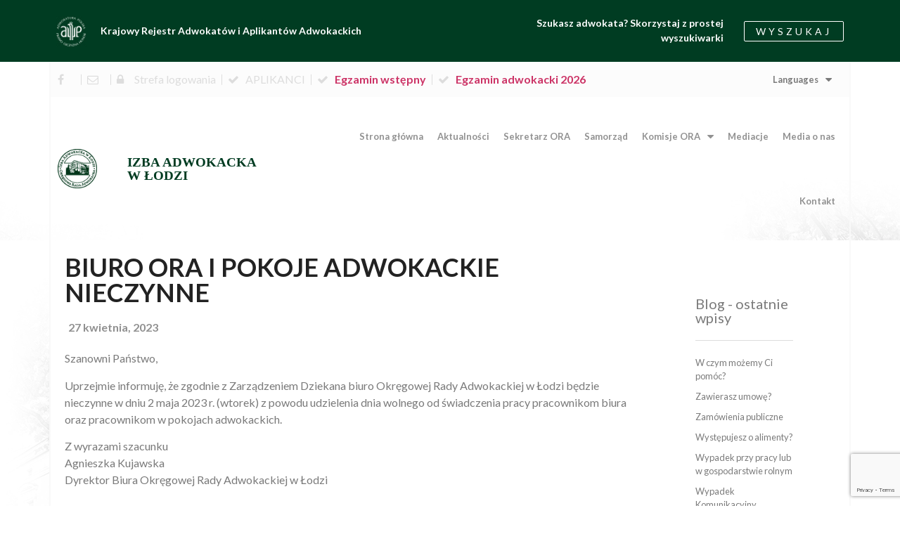

--- FILE ---
content_type: text/html; charset=UTF-8
request_url: https://lodz.adwokatura.pl/biuro-ora-i-pokoje-adwokackie-nieczynne-7/
body_size: 15546
content:
<!doctype html>
<html lang="pl-PL">
<head>
	<meta charset="UTF-8">
		<meta name="viewport" content="width=device-width, initial-scale=1">
	<link rel="profile" href="https://gmpg.org/xfn/11">
	<title>Biuro ORA i pokoje adwokackie nieczynne &#8211; ORA Łódź &#8211; Okręgowa Rada Adwokacka w Łodzi</title>
<meta name="dlm-version" content="4.9.13"><link rel='dns-prefetch' href='//www.google.com' />
<link rel='dns-prefetch' href='//s.w.org' />
<link rel="alternate" type="application/rss+xml" title="ORA Łódź - Okręgowa Rada Adwokacka w Łodzi &raquo; Kanał z wpisami" href="https://lodz.adwokatura.pl/feed/" />
<link rel="alternate" type="application/rss+xml" title="ORA Łódź - Okręgowa Rada Adwokacka w Łodzi &raquo; Kanał z komentarzami" href="https://lodz.adwokatura.pl/comments/feed/" />
		<script type="text/javascript">
			window._wpemojiSettings = {"baseUrl":"https:\/\/s.w.org\/images\/core\/emoji\/13.0.0\/72x72\/","ext":".png","svgUrl":"https:\/\/s.w.org\/images\/core\/emoji\/13.0.0\/svg\/","svgExt":".svg","source":{"concatemoji":"https:\/\/lodz.adwokatura.pl\/wp-includes\/js\/wp-emoji-release.min.js?ver=5.5.17"}};
			!function(e,a,t){var n,r,o,i=a.createElement("canvas"),p=i.getContext&&i.getContext("2d");function s(e,t){var a=String.fromCharCode;p.clearRect(0,0,i.width,i.height),p.fillText(a.apply(this,e),0,0);e=i.toDataURL();return p.clearRect(0,0,i.width,i.height),p.fillText(a.apply(this,t),0,0),e===i.toDataURL()}function c(e){var t=a.createElement("script");t.src=e,t.defer=t.type="text/javascript",a.getElementsByTagName("head")[0].appendChild(t)}for(o=Array("flag","emoji"),t.supports={everything:!0,everythingExceptFlag:!0},r=0;r<o.length;r++)t.supports[o[r]]=function(e){if(!p||!p.fillText)return!1;switch(p.textBaseline="top",p.font="600 32px Arial",e){case"flag":return s([127987,65039,8205,9895,65039],[127987,65039,8203,9895,65039])?!1:!s([55356,56826,55356,56819],[55356,56826,8203,55356,56819])&&!s([55356,57332,56128,56423,56128,56418,56128,56421,56128,56430,56128,56423,56128,56447],[55356,57332,8203,56128,56423,8203,56128,56418,8203,56128,56421,8203,56128,56430,8203,56128,56423,8203,56128,56447]);case"emoji":return!s([55357,56424,8205,55356,57212],[55357,56424,8203,55356,57212])}return!1}(o[r]),t.supports.everything=t.supports.everything&&t.supports[o[r]],"flag"!==o[r]&&(t.supports.everythingExceptFlag=t.supports.everythingExceptFlag&&t.supports[o[r]]);t.supports.everythingExceptFlag=t.supports.everythingExceptFlag&&!t.supports.flag,t.DOMReady=!1,t.readyCallback=function(){t.DOMReady=!0},t.supports.everything||(n=function(){t.readyCallback()},a.addEventListener?(a.addEventListener("DOMContentLoaded",n,!1),e.addEventListener("load",n,!1)):(e.attachEvent("onload",n),a.attachEvent("onreadystatechange",function(){"complete"===a.readyState&&t.readyCallback()})),(n=t.source||{}).concatemoji?c(n.concatemoji):n.wpemoji&&n.twemoji&&(c(n.twemoji),c(n.wpemoji)))}(window,document,window._wpemojiSettings);
		</script>
		<style type="text/css">
img.wp-smiley,
img.emoji {
	display: inline !important;
	border: none !important;
	box-shadow: none !important;
	height: 1em !important;
	width: 1em !important;
	margin: 0 .07em !important;
	vertical-align: -0.1em !important;
	background: none !important;
	padding: 0 !important;
}
</style>
	<link rel='stylesheet' id='layerslider-css'  href='https://lodz.adwokatura.pl/wp-content/plugins/lslider/static/layerslider/css/layerslider.css?ver=6.7.6' type='text/css' media='all' />
<link rel='stylesheet' id='wp-block-library-css'  href='https://lodz.adwokatura.pl/wp-includes/css/dist/block-library/style.min.css?ver=5.5.17' type='text/css' media='all' />
<link rel='stylesheet' id='CGMstyle-css'  href='https://lodz.adwokatura.pl/wp-content/plugins/1click-grey-mode/css/cgm-style.css?ver=5.5.17' type='text/css' media='all' />
<link rel='stylesheet' id='contact-form-7-css'  href='https://lodz.adwokatura.pl/wp-content/plugins/contact-form-7/includes/css/styles.css?ver=5.3' type='text/css' media='all' />
<link rel='stylesheet' id='table-sorter-custom-css-css'  href='https://lodz.adwokatura.pl/wp-content/plugins/table-sorter/wp-style.css?ver=5.5.17' type='text/css' media='all' />
<link rel='stylesheet' id='efektiwa-css'  href='https://lodz.adwokatura.pl/wp-content/themes/ora-lodz/assets/css/style.css?ver=1.0.0' type='text/css' media='all' />
<link rel='stylesheet' id='hello-elementor-css'  href='https://lodz.adwokatura.pl/wp-content/themes/hello-elementor/style.min.css?ver=2.2.0' type='text/css' media='all' />
<link rel='stylesheet' id='hello-elementor-theme-style-css'  href='https://lodz.adwokatura.pl/wp-content/themes/hello-elementor/theme.min.css?ver=2.2.0' type='text/css' media='all' />
<link rel='stylesheet' id='elementor-icons-css'  href='https://lodz.adwokatura.pl/wp-content/plugins/elementor/assets/lib/eicons/css/elementor-icons.min.css?ver=5.9.1' type='text/css' media='all' />
<link rel='stylesheet' id='elementor-animations-css'  href='https://lodz.adwokatura.pl/wp-content/plugins/elementor/assets/lib/animations/animations.min.css?ver=3.0.13' type='text/css' media='all' />
<link rel='stylesheet' id='elementor-frontend-legacy-css'  href='https://lodz.adwokatura.pl/wp-content/plugins/elementor/assets/css/frontend-legacy.min.css?ver=3.0.13' type='text/css' media='all' />
<link rel='stylesheet' id='elementor-frontend-css'  href='https://lodz.adwokatura.pl/wp-content/plugins/elementor/assets/css/frontend.min.css?ver=3.0.13' type='text/css' media='all' />
<link rel='stylesheet' id='elementor-post-10655-css'  href='https://lodz.adwokatura.pl/wp-content/uploads/elementor/css/post-10655.css?ver=1766386795' type='text/css' media='all' />
<link rel='stylesheet' id='elementor-pro-css'  href='https://lodz.adwokatura.pl/wp-content/plugins/elementor-pro/assets/css/frontend.min.css?ver=3.0.5' type='text/css' media='all' />
<link rel='stylesheet' id='font-awesome-css'  href='https://lodz.adwokatura.pl/wp-content/plugins/elementor/assets/lib/font-awesome/css/font-awesome.min.css?ver=4.7.0' type='text/css' media='all' />
<link rel='stylesheet' id='elementor-global-css'  href='https://lodz.adwokatura.pl/wp-content/uploads/elementor/css/global.css?ver=1766386796' type='text/css' media='all' />
<link rel='stylesheet' id='elementor-post-436-css'  href='https://lodz.adwokatura.pl/wp-content/uploads/elementor/css/post-436.css?ver=1768262075' type='text/css' media='all' />
<link rel='stylesheet' id='elementor-post-384-css'  href='https://lodz.adwokatura.pl/wp-content/uploads/elementor/css/post-384.css?ver=1766386796' type='text/css' media='all' />
<link rel='stylesheet' id='elementor-post-538-css'  href='https://lodz.adwokatura.pl/wp-content/uploads/elementor/css/post-538.css?ver=1766387066' type='text/css' media='all' />
<link rel='stylesheet' id='newsletter-css'  href='https://lodz.adwokatura.pl/wp-content/plugins/newsletter/style.css?ver=7.0.3' type='text/css' media='all' />
<link rel='stylesheet' id='cf7cf-style-css'  href='https://lodz.adwokatura.pl/wp-content/plugins/cf7-conditional-fields/style.css?ver=2.1.3' type='text/css' media='all' />
<link rel='stylesheet' id='google-fonts-1-css'  href='https://fonts.googleapis.com/css?family=Lato%3A100%2C100italic%2C200%2C200italic%2C300%2C300italic%2C400%2C400italic%2C500%2C500italic%2C600%2C600italic%2C700%2C700italic%2C800%2C800italic%2C900%2C900italic&#038;subset=latin-ext&#038;ver=5.5.17' type='text/css' media='all' />
<script type='text/javascript' src='https://lodz.adwokatura.pl/wp-includes/js/jquery/jquery.js?ver=1.12.4-wp' id='jquery-core-js'></script>
<script type='text/javascript' src='https://lodz.adwokatura.pl/wp-content/plugins/table-sorter/jquery.tablesorter.min.js?ver=5.5.17' id='table-sorter-js'></script>
<script type='text/javascript' src='https://lodz.adwokatura.pl/wp-content/plugins/table-sorter/jquery.metadata.js?ver=2.2' id='table-sorter-metadata-js'></script>
<script type='text/javascript' src='https://lodz.adwokatura.pl/wp-content/plugins/table-sorter/wp-script.js?ver=2.2' id='table-sorter-custom-js-js'></script>
<meta name="generator" content="Powered by LayerSlider 6.7.6 - Multi-Purpose, Responsive, Parallax, Mobile-Friendly Slider Plugin for WordPress." />
<!-- LayerSlider updates and docs at: https://layerslider.kreaturamedia.com -->
<link rel="https://api.w.org/" href="https://lodz.adwokatura.pl/wp-json/" /><link rel="alternate" type="application/json" href="https://lodz.adwokatura.pl/wp-json/wp/v2/posts/13862" /><link rel="EditURI" type="application/rsd+xml" title="RSD" href="https://lodz.adwokatura.pl/xmlrpc.php?rsd" />
<link rel="wlwmanifest" type="application/wlwmanifest+xml" href="https://lodz.adwokatura.pl/wp-includes/wlwmanifest.xml" /> 
<link rel='prev' title='Egzamin adwokacki 2023' href='https://lodz.adwokatura.pl/egzamin-adwokacki-2023-2/' />
<link rel='next' title='Święto Konstytucji' href='https://lodz.adwokatura.pl/swieto-konstytucji/' />
<meta name="generator" content="WordPress 5.5.17" />
<link rel="canonical" href="https://lodz.adwokatura.pl/biuro-ora-i-pokoje-adwokackie-nieczynne-7/" />
<link rel='shortlink' href='https://lodz.adwokatura.pl/?p=13862' />
<link rel="alternate" type="application/json+oembed" href="https://lodz.adwokatura.pl/wp-json/oembed/1.0/embed?url=https%3A%2F%2Flodz.adwokatura.pl%2Fbiuro-ora-i-pokoje-adwokackie-nieczynne-7%2F" />
<link rel="alternate" type="text/xml+oembed" href="https://lodz.adwokatura.pl/wp-json/oembed/1.0/embed?url=https%3A%2F%2Flodz.adwokatura.pl%2Fbiuro-ora-i-pokoje-adwokackie-nieczynne-7%2F&#038;format=xml" />
		<script>
			document.documentElement.className = document.documentElement.className.replace( 'no-js', 'js' );
		</script>
				<style>
			.no-js img.lazyload { display: none; }
			figure.wp-block-image img.lazyloading { min-width: 150px; }
							.lazyload, .lazyloading { opacity: 0; }
				.lazyloaded {
					opacity: 1;
					transition: opacity 400ms;
					transition-delay: 0ms;
				}
					</style>
		<style type="text/css">.broken_link, a.broken_link {
	text-decoration: line-through;
}</style>		<style type="text/css" id="wp-custom-css">
			body {
background-color: #ffffff;
	    background-image: url(https://lodz.adwokatura.pl/wp-content/uploads/2019/02/ORAklienci_background.jpg);
    background-position: center 230px ;
background-repeat: no-repeat;
}

.elementor-widget-wp-widget-custom-post-type-archives h5 {
	display: none;
}
.elementor-widget-wp-widget-custom-post-type-archives ul {
	list-style: none;
}
.elementor-widget-wp-widget-custom-post-type-archives li a{
	color: #7a7a7a;
	font-size: .8rem;	
}

.semantic_ui .ui.fixed.table {
    table-layout: auto;
}
.semantic_ui .ui.table {
    font-size: 0.8em;
}

dd, dl, dt, li, ol, ul {
    margin-left: 10px;
}

/* menu mediacje */
li#menu-item-10417 {
    display: block;
    margin-left: -10px;
}
li#menu-item-10416 {
    display: block;
    margin-left: -10px;
}
li#menu-item-12440 {
    display: block;
    margin-left: -10px;
}
li#menu-item-10372 {
    display: block;
    margin-left: -10px;
}
li#menu-item-10642 {
    display: block;
    margin-left: -10px;
}
li#menu-item-10413 {
    display: block;
    margin-left: -10px;
}

li#menu-item-10417 > a {
    color: #7a7a7a;
	font-weight: 500;
}
li#menu-item-10416 > a {
    color: #7a7a7a;
	font-weight: 500;
}
li#menu-item-12440 > a {
    color: #7a7a7a;
	font-weight: 500;
}
li#menu-item-10372 > a {
    color: #7a7a7a;
	font-weight: 500;
}
li#menu-item-10642 > a {
    color: #7a7a7a;
	font-weight: 500;
}
li#menu-item-10413 > a {
    color: #7a7a7a;
	font-weight: 500;
}
li#menu-item-10413 > a:hover {
    color: #7a7a7a;
}

/* piąta kolumna */
td.ninja_column_5.ninja_clmn_nm_jezyk_obcy.footable-last-visible {
    padding-right: unset;
    padding-left: unset;
}
/* formularz dodawanie pliku */
span.wpcf7-form-control-wrap.plik {
    color: #c36;
}		</style>
		</head>
<body data-rsssl=1 class="elementor-default elementor-kit-10655 elementor-page-538">

		<div data-elementor-type="header" data-elementor-id="436" class="elementor elementor-436 elementor-location-header" data-elementor-settings="[]">
		<div class="elementor-section-wrap">
					<section class="elementor-section elementor-top-section elementor-element elementor-element-962f293 elementor-section-content-middle elementor-section-stretched elementor-section-boxed elementor-section-height-default elementor-section-height-default" data-id="962f293" data-element_type="section" data-settings="{&quot;background_background&quot;:&quot;classic&quot;,&quot;stretch_section&quot;:&quot;section-stretched&quot;}">
						<div class="elementor-container elementor-column-gap-default">
							<div class="elementor-row">
					<div class="elementor-column elementor-col-25 elementor-top-column elementor-element elementor-element-dc810d0" data-id="dc810d0" data-element_type="column" data-settings="{&quot;background_background&quot;:&quot;classic&quot;}">
			<div class="elementor-column-wrap elementor-element-populated">
							<div class="elementor-widget-wrap">
						<div class="elementor-element elementor-element-11edd2d elementor-widget elementor-widget-image" data-id="11edd2d" data-element_type="widget" data-widget_type="image.default">
				<div class="elementor-widget-container">
					<div class="elementor-image">
										<img width="48" height="48"   alt="krajowy-rejestr-adwokatow" loading="lazy" data-src="https://lodz.adwokatura.pl/wp-content/uploads/2019/02/krajowy-rejestr-adwokatow.jpg" class="attachment-full size-full lazyload" src="[data-uri]" /><noscript><img width="48" height="48" src="https://lodz.adwokatura.pl/wp-content/uploads/2019/02/krajowy-rejestr-adwokatow.jpg" class="attachment-full size-full" alt="krajowy-rejestr-adwokatow" loading="lazy" /></noscript>											</div>
				</div>
				</div>
						</div>
					</div>
		</div>
				<div class="elementor-column elementor-col-25 elementor-top-column elementor-element elementor-element-af7c323" data-id="af7c323" data-element_type="column" data-settings="{&quot;background_background&quot;:&quot;classic&quot;}">
			<div class="elementor-column-wrap elementor-element-populated">
							<div class="elementor-widget-wrap">
						<div class="elementor-element elementor-element-5401c34 elementor-widget elementor-widget-text-editor" data-id="5401c34" data-element_type="widget" data-widget_type="text-editor.default">
				<div class="elementor-widget-container">
					<div class="elementor-text-editor elementor-clearfix"><p style="margin-top: 12px;">Krajowy Rejestr Adwokatów i&nbsp;Aplikantów Adwokackich</p></div>
				</div>
				</div>
						</div>
					</div>
		</div>
				<div class="elementor-column elementor-col-25 elementor-top-column elementor-element elementor-element-26a2b7d" data-id="26a2b7d" data-element_type="column" data-settings="{&quot;background_background&quot;:&quot;classic&quot;}">
			<div class="elementor-column-wrap elementor-element-populated">
							<div class="elementor-widget-wrap">
						<div class="elementor-element elementor-element-3885d8f elementor-widget elementor-widget-text-editor" data-id="3885d8f" data-element_type="widget" data-widget_type="text-editor.default">
				<div class="elementor-widget-container">
					<div class="elementor-text-editor elementor-clearfix"><p style="margin-top:12px">Szukasz adwokata? Skorzystaj z&nbsp;prostej wyszukiwarki</p></div>
				</div>
				</div>
						</div>
					</div>
		</div>
				<div class="elementor-column elementor-col-25 elementor-top-column elementor-element elementor-element-2285a91" data-id="2285a91" data-element_type="column" data-settings="{&quot;background_background&quot;:&quot;classic&quot;}">
			<div class="elementor-column-wrap elementor-element-populated">
							<div class="elementor-widget-wrap">
						<div class="elementor-element elementor-element-1449dbc elementor-align-right elementor-widget elementor-widget-button" data-id="1449dbc" data-element_type="widget" data-widget_type="button.default">
				<div class="elementor-widget-container">
					<div class="elementor-button-wrapper">
			<a href="http://rejestradwokatow.pl/adwokat/ewidencja" target="_blank" class="elementor-button-link elementor-button elementor-size-xs" role="button">
						<span class="elementor-button-content-wrapper">
						<span class="elementor-button-text">WYSZUKAJ</span>
		</span>
					</a>
		</div>
				</div>
				</div>
						</div>
					</div>
		</div>
								</div>
					</div>
		</section>
				<section class="elementor-section elementor-top-section elementor-element elementor-element-4c83824 elementor-section-boxed elementor-section-height-default elementor-section-height-default" data-id="4c83824" data-element_type="section">
						<div class="elementor-container elementor-column-gap-no">
							<div class="elementor-row">
					<div class="elementor-column elementor-col-100 elementor-top-column elementor-element elementor-element-0702db7" data-id="0702db7" data-element_type="column">
			<div class="elementor-column-wrap elementor-element-populated">
							<div class="elementor-widget-wrap">
						<section class="elementor-section elementor-inner-section elementor-element elementor-element-0214608 elementor-section-boxed elementor-section-height-default elementor-section-height-default" data-id="0214608" data-element_type="section" data-settings="{&quot;background_background&quot;:&quot;classic&quot;}">
						<div class="elementor-container elementor-column-gap-default">
							<div class="elementor-row">
					<div class="elementor-column elementor-col-66 elementor-inner-column elementor-element elementor-element-48e0f4e" data-id="48e0f4e" data-element_type="column">
			<div class="elementor-column-wrap elementor-element-populated">
							<div class="elementor-widget-wrap">
						<div class="elementor-element elementor-element-6d56943 elementor-icon-list--layout-inline elementor-list-item-link-full_width elementor-widget elementor-widget-icon-list" data-id="6d56943" data-element_type="widget" data-widget_type="icon-list.default">
				<div class="elementor-widget-container">
					<ul class="elementor-icon-list-items elementor-inline-items">
							<li class="elementor-icon-list-item elementor-inline-item">
					<a href="https://www.facebook.com/adwokaturalodz/" target="_blank">						<span class="elementor-icon-list-icon">
																<i class="fa fa-facebook" aria-hidden="true"></i>
													</span>
										<span class="elementor-icon-list-text"></span>
											</a>
									</li>
								<li class="elementor-icon-list-item elementor-inline-item">
					<a href="mailto:ora.lodz@adwokatura.pl">						<span class="elementor-icon-list-icon">
																<i class="fa fa-envelope-o" aria-hidden="true"></i>
													</span>
										<span class="elementor-icon-list-text"></span>
											</a>
									</li>
								<li class="elementor-icon-list-item elementor-inline-item">
					<a href="https://lodz.adwokatura.pl/strefa-logowania/start/">						<span class="elementor-icon-list-icon">
																<i class="fa fa-lock" aria-hidden="true"></i>
													</span>
										<span class="elementor-icon-list-text">Strefa logowania</span>
											</a>
									</li>
								<li class="elementor-icon-list-item elementor-inline-item">
					<a href="https://lodz.adwokatura.pl/aplikanci-aktualnosci/">						<span class="elementor-icon-list-icon">
																<i class="fa fa-check" aria-hidden="true"></i>
													</span>
										<span class="elementor-icon-list-text">APLIKANCI</span>
											</a>
									</li>
								<li class="elementor-icon-list-item elementor-inline-item">
					<a href="https://lodz.adwokatura.pl/ogloszenie-o-egzaminie-wstepnym-na-aplikacje-adwokacka-w-2026-r/">						<span class="elementor-icon-list-icon">
																<i class="fa fa-check" aria-hidden="true"></i>
													</span>
										<span class="elementor-icon-list-text"><span style="color: #c36";><b>Egzamin wstępny</b></span></span>
											</a>
									</li>
								<li class="elementor-icon-list-item elementor-inline-item">
					<a href="https://lodz.adwokatura.pl/egzamin-adwokacki-2026/">						<span class="elementor-icon-list-icon">
																<i class="fa fa-check" aria-hidden="true"></i>
													</span>
										<span class="elementor-icon-list-text"><span style="color: #c36" ;=""><b>Egzamin adwokacki 2026</b></span></span>
											</a>
									</li>
						</ul>
				</div>
				</div>
						</div>
					</div>
		</div>
				<div class="elementor-column elementor-col-33 elementor-inner-column elementor-element elementor-element-a90fe7b" data-id="a90fe7b" data-element_type="column">
			<div class="elementor-column-wrap elementor-element-populated">
							<div class="elementor-widget-wrap">
						<div class="elementor-element elementor-element-fdd812d elementor-nav-menu__align-right elementor-nav-menu--dropdown-mobile elementor-nav-menu--indicator-classic elementor-nav-menu__text-align-aside elementor-widget elementor-widget-nav-menu" data-id="fdd812d" data-element_type="widget" data-settings="{&quot;layout&quot;:&quot;horizontal&quot;}" data-widget_type="nav-menu.default">
				<div class="elementor-widget-container">
						<nav role="navigation" class="elementor-nav-menu--main elementor-nav-menu__container elementor-nav-menu--layout-horizontal e--pointer-background e--animation-fade"><ul id="menu-1-fdd812d" class="elementor-nav-menu"><li class="menu-item menu-item-type-custom menu-item-object-custom menu-item-has-children menu-item-8138"><a href="#" class="elementor-item elementor-item-anchor">Languages</a>
<ul class="sub-menu elementor-nav-menu--dropdown">
	<li class="menu-item menu-item-type-post_type menu-item-object-page menu-item-8127"><a href="https://lodz.adwokatura.pl/kontakt/" class="elementor-sub-item">Polski</a></li>
	<li class="menu-item menu-item-type-post_type menu-item-object-page menu-item-8120"><a href="https://lodz.adwokatura.pl/wersje-jezykowe/english/" class="elementor-sub-item">English</a></li>
	<li class="menu-item menu-item-type-post_type menu-item-object-page menu-item-8119"><a href="https://lodz.adwokatura.pl/wersje-jezykowe/deutsch/" class="elementor-sub-item">Deutsch</a></li>
	<li class="menu-item menu-item-type-post_type menu-item-object-page menu-item-8122"><a href="https://lodz.adwokatura.pl/wersje-jezykowe/italiano/" class="elementor-sub-item">Italiano</a></li>
	<li class="menu-item menu-item-type-post_type menu-item-object-page menu-item-8124"><a href="https://lodz.adwokatura.pl/wersje-jezykowe/pusskij/" class="elementor-sub-item">Pусский</a></li>
	<li class="menu-item menu-item-type-post_type menu-item-object-page menu-item-8121"><a href="https://lodz.adwokatura.pl/wersje-jezykowe/francais/" class="elementor-sub-item">Français</a></li>
	<li class="menu-item menu-item-type-post_type menu-item-object-page menu-item-8123"><a href="https://lodz.adwokatura.pl/wersje-jezykowe/other-languages/" class="elementor-sub-item">Other</a></li>
</ul>
</li>
</ul></nav>
					<div class="elementor-menu-toggle" role="button" tabindex="0" aria-label="Menu Toggle" aria-expanded="false">
			<i class="eicon-menu-bar" aria-hidden="true"></i>
			<span class="elementor-screen-only">Menu</span>
		</div>
			<nav class="elementor-nav-menu--dropdown elementor-nav-menu__container" role="navigation" aria-hidden="true"><ul id="menu-2-fdd812d" class="elementor-nav-menu"><li class="menu-item menu-item-type-custom menu-item-object-custom menu-item-has-children menu-item-8138"><a href="#" class="elementor-item elementor-item-anchor">Languages</a>
<ul class="sub-menu elementor-nav-menu--dropdown">
	<li class="menu-item menu-item-type-post_type menu-item-object-page menu-item-8127"><a href="https://lodz.adwokatura.pl/kontakt/" class="elementor-sub-item">Polski</a></li>
	<li class="menu-item menu-item-type-post_type menu-item-object-page menu-item-8120"><a href="https://lodz.adwokatura.pl/wersje-jezykowe/english/" class="elementor-sub-item">English</a></li>
	<li class="menu-item menu-item-type-post_type menu-item-object-page menu-item-8119"><a href="https://lodz.adwokatura.pl/wersje-jezykowe/deutsch/" class="elementor-sub-item">Deutsch</a></li>
	<li class="menu-item menu-item-type-post_type menu-item-object-page menu-item-8122"><a href="https://lodz.adwokatura.pl/wersje-jezykowe/italiano/" class="elementor-sub-item">Italiano</a></li>
	<li class="menu-item menu-item-type-post_type menu-item-object-page menu-item-8124"><a href="https://lodz.adwokatura.pl/wersje-jezykowe/pusskij/" class="elementor-sub-item">Pусский</a></li>
	<li class="menu-item menu-item-type-post_type menu-item-object-page menu-item-8121"><a href="https://lodz.adwokatura.pl/wersje-jezykowe/francais/" class="elementor-sub-item">Français</a></li>
	<li class="menu-item menu-item-type-post_type menu-item-object-page menu-item-8123"><a href="https://lodz.adwokatura.pl/wersje-jezykowe/other-languages/" class="elementor-sub-item">Other</a></li>
</ul>
</li>
</ul></nav>
				</div>
				</div>
						</div>
					</div>
		</div>
								</div>
					</div>
		</section>
				<section class="elementor-section elementor-inner-section elementor-element elementor-element-eb878d6 elementor-section-content-middle elementor-section-boxed elementor-section-height-default elementor-section-height-default" data-id="eb878d6" data-element_type="section" data-settings="{&quot;background_background&quot;:&quot;classic&quot;}">
						<div class="elementor-container elementor-column-gap-default">
							<div class="elementor-row">
					<div class="elementor-column elementor-col-25 elementor-inner-column elementor-element elementor-element-36f1184" data-id="36f1184" data-element_type="column">
			<div class="elementor-column-wrap elementor-element-populated">
							<div class="elementor-widget-wrap">
						<div class="elementor-element elementor-element-1853b2d elementor-widget elementor-widget-theme-site-logo elementor-widget-image" data-id="1853b2d" data-element_type="widget" data-widget_type="theme-site-logo.default">
				<div class="elementor-widget-container">
					<div class="elementor-image">
											<a href="https://lodz.adwokatura.pl">
							<img width="72" height="72"   alt="ORA_logo" loading="lazy" data-src="https://lodz.adwokatura.pl/wp-content/uploads/2019/04/ORA_logo-e1568892740232.png" class="attachment-full size-full lazyload" src="[data-uri]" /><noscript><img width="72" height="72" src="https://lodz.adwokatura.pl/wp-content/uploads/2019/04/ORA_logo-e1568892740232.png" class="attachment-full size-full" alt="ORA_logo" loading="lazy" /></noscript>								</a>
											</div>
				</div>
				</div>
						</div>
					</div>
		</div>
				<div class="elementor-column elementor-col-25 elementor-inner-column elementor-element elementor-element-1f30a56" data-id="1f30a56" data-element_type="column">
			<div class="elementor-column-wrap">
							<div class="elementor-widget-wrap">
								</div>
					</div>
		</div>
				<div class="elementor-column elementor-col-25 elementor-inner-column elementor-element elementor-element-dbfd81a" data-id="dbfd81a" data-element_type="column">
			<div class="elementor-column-wrap elementor-element-populated">
							<div class="elementor-widget-wrap">
						<div class="elementor-element elementor-element-c2097c7 elementor-widget elementor-widget-heading" data-id="c2097c7" data-element_type="widget" data-widget_type="heading.default">
				<div class="elementor-widget-container">
			<div class="elementor-heading-title elementor-size-medium"><a href="https://lodz.adwokatura.pl">IZBA ADWOKACKA <br>
W ŁODZI</a></div>		</div>
				</div>
						</div>
					</div>
		</div>
				<div class="elementor-column elementor-col-25 elementor-inner-column elementor-element elementor-element-3765010" data-id="3765010" data-element_type="column">
			<div class="elementor-column-wrap elementor-element-populated">
							<div class="elementor-widget-wrap">
						<div class="elementor-element elementor-element-21cdac2 elementor-nav-menu__align-right elementor-nav-menu--dropdown-mobile elementor-nav-menu--indicator-classic elementor-nav-menu__text-align-aside elementor-nav-menu--toggle elementor-nav-menu--burger elementor-widget elementor-widget-nav-menu" data-id="21cdac2" data-element_type="widget" data-settings="{&quot;layout&quot;:&quot;horizontal&quot;,&quot;toggle&quot;:&quot;burger&quot;}" data-widget_type="nav-menu.default">
				<div class="elementor-widget-container">
						<nav role="navigation" class="elementor-nav-menu--main elementor-nav-menu__container elementor-nav-menu--layout-horizontal e--pointer-background e--animation-grow"><ul id="menu-1-21cdac2" class="elementor-nav-menu"><li class="menu-item menu-item-type-custom menu-item-object-custom menu-item-home menu-item-232"><a href="https://lodz.adwokatura.pl/" class="elementor-item">Strona główna</a></li>
<li class="menu-item menu-item-type-taxonomy menu-item-object-category current-post-ancestor current-menu-parent current-post-parent menu-item-1160"><a href="https://lodz.adwokatura.pl/category/aktualnosci/" class="elementor-item">Aktualności</a></li>
<li class="menu-item menu-item-type-post_type menu-item-object-page menu-item-15371"><a href="https://lodz.adwokatura.pl/sekretarz-ora-2024/" class="elementor-item">Sekretarz ORA</a></li>
<li class="menu-item menu-item-type-post_type menu-item-object-page menu-item-7473"><a href="https://lodz.adwokatura.pl/samorzad/" class="elementor-item">Samorząd</a></li>
<li class="menu-item menu-item-type-custom menu-item-object-custom menu-item-has-children menu-item-16934"><a href="#" class="elementor-item elementor-item-anchor">Komisje ORA</a>
<ul class="sub-menu elementor-nav-menu--dropdown">
	<li class="menu-item menu-item-type-custom menu-item-object-custom menu-item-17062"><a href="https://lodz.adwokatura.pl/samorzad/komisja-ds-nowych-technologii-i-sztucznej-inteligencji/" class="elementor-sub-item">Komisja ds.&nbsp;Nowych Technologii i&nbsp;AI</a></li>
	<li class="menu-item menu-item-type-custom menu-item-object-custom menu-item-16935"><a href="https://lodz.adwokatura.pl/komisja-sportu-i-rekreacji/" class="elementor-sub-item">Komisja Sportu i&nbsp;Rekreacji</a></li>
	<li class="menu-item menu-item-type-custom menu-item-object-custom menu-item-17011"><a href="https://lodz.adwokatura.pl/komisja-kultury-i-integracji/" class="elementor-sub-item">Komisja Kultury i&nbsp;Integracji</a></li>
	<li class="menu-item menu-item-type-custom menu-item-object-custom menu-item-17126"><a href="https://lodz.adwokatura.pl/samorzad/komisja-wizerunku-edukacji-prawnej-i-wspolpracy-z-uczelniami/" class="elementor-sub-item">Komisji Wizerunku, Edukacji Prawnej i&nbsp;Współpracy z&nbsp;Uczelniami</a></li>
</ul>
</li>
<li class="menu-item menu-item-type-custom menu-item-object-custom menu-item-10762"><a href="https://mediacjeadwokackie.pl" class="elementor-item">Mediacje</a></li>
<li class="menu-item menu-item-type-taxonomy menu-item-object-category menu-item-8058"><a href="https://lodz.adwokatura.pl/category/media-o-nas/" class="elementor-item">Media o&nbsp;nas</a></li>
<li class="menu-item menu-item-type-post_type menu-item-object-page menu-item-558"><a href="https://lodz.adwokatura.pl/kontakt/" class="elementor-item">Kontakt</a></li>
</ul></nav>
					<div class="elementor-menu-toggle" role="button" tabindex="0" aria-label="Menu Toggle" aria-expanded="false">
			<i class="eicon-menu-bar" aria-hidden="true"></i>
			<span class="elementor-screen-only">Menu</span>
		</div>
			<nav class="elementor-nav-menu--dropdown elementor-nav-menu__container" role="navigation" aria-hidden="true"><ul id="menu-2-21cdac2" class="elementor-nav-menu"><li class="menu-item menu-item-type-custom menu-item-object-custom menu-item-home menu-item-232"><a href="https://lodz.adwokatura.pl/" class="elementor-item">Strona główna</a></li>
<li class="menu-item menu-item-type-taxonomy menu-item-object-category current-post-ancestor current-menu-parent current-post-parent menu-item-1160"><a href="https://lodz.adwokatura.pl/category/aktualnosci/" class="elementor-item">Aktualności</a></li>
<li class="menu-item menu-item-type-post_type menu-item-object-page menu-item-15371"><a href="https://lodz.adwokatura.pl/sekretarz-ora-2024/" class="elementor-item">Sekretarz ORA</a></li>
<li class="menu-item menu-item-type-post_type menu-item-object-page menu-item-7473"><a href="https://lodz.adwokatura.pl/samorzad/" class="elementor-item">Samorząd</a></li>
<li class="menu-item menu-item-type-custom menu-item-object-custom menu-item-has-children menu-item-16934"><a href="#" class="elementor-item elementor-item-anchor">Komisje ORA</a>
<ul class="sub-menu elementor-nav-menu--dropdown">
	<li class="menu-item menu-item-type-custom menu-item-object-custom menu-item-17062"><a href="https://lodz.adwokatura.pl/samorzad/komisja-ds-nowych-technologii-i-sztucznej-inteligencji/" class="elementor-sub-item">Komisja ds.&nbsp;Nowych Technologii i&nbsp;AI</a></li>
	<li class="menu-item menu-item-type-custom menu-item-object-custom menu-item-16935"><a href="https://lodz.adwokatura.pl/komisja-sportu-i-rekreacji/" class="elementor-sub-item">Komisja Sportu i&nbsp;Rekreacji</a></li>
	<li class="menu-item menu-item-type-custom menu-item-object-custom menu-item-17011"><a href="https://lodz.adwokatura.pl/komisja-kultury-i-integracji/" class="elementor-sub-item">Komisja Kultury i&nbsp;Integracji</a></li>
	<li class="menu-item menu-item-type-custom menu-item-object-custom menu-item-17126"><a href="https://lodz.adwokatura.pl/samorzad/komisja-wizerunku-edukacji-prawnej-i-wspolpracy-z-uczelniami/" class="elementor-sub-item">Komisji Wizerunku, Edukacji Prawnej i&nbsp;Współpracy z&nbsp;Uczelniami</a></li>
</ul>
</li>
<li class="menu-item menu-item-type-custom menu-item-object-custom menu-item-10762"><a href="https://mediacjeadwokackie.pl" class="elementor-item">Mediacje</a></li>
<li class="menu-item menu-item-type-taxonomy menu-item-object-category menu-item-8058"><a href="https://lodz.adwokatura.pl/category/media-o-nas/" class="elementor-item">Media o&nbsp;nas</a></li>
<li class="menu-item menu-item-type-post_type menu-item-object-page menu-item-558"><a href="https://lodz.adwokatura.pl/kontakt/" class="elementor-item">Kontakt</a></li>
</ul></nav>
				</div>
				</div>
						</div>
					</div>
		</div>
								</div>
					</div>
		</section>
				<div class="elementor-element elementor-element-7ab0683 elementor-widget elementor-widget-shortcode" data-id="7ab0683" data-element_type="widget" data-widget_type="shortcode.default">
				<div class="elementor-widget-container">
					<div class="elementor-shortcode"><!-- Global site tag (gtag.js) - Google Analytics -->
<script async src="https://www.googletagmanager.com/gtag/js?id=UA-141658648-1"></script>
<script>
  window.dataLayer = window.dataLayer || [];
  function gtag(){dataLayer.push(arguments);}
  gtag('js', new Date());

  gtag('config', 'UA-141658648-1');
</script>

<script type="text/javascript">
  (function(i,s,o,g,r,a,m){i['GoogleAnalyticsObject']=r;i[r]=i[r]||function(){
  (i[r].q=i[r].q||[]).push(arguments)},i[r].l=1*new Date();a=s.createElement(o),
  m=s.getElementsByTagName(o)[0];a.async=1;a.src=g;m.parentNode.insertBefore(a,m)
  })(window,document,'script','//www.google-analytics.com/analytics.js','ga');

  ga('create', 'UA-51702540-1', 'adwokatura.pl');
  ga('send', 'pageview');

</script>

<!-- (c) 2008 Gemius SA / gemiusHeatMap(GHM+XY) /
http://www.lodz_adwokatura -->
<script type="text/javascript">
<!--//--><![CDATA[//><!--
var ghmxy_align = 'ALIGN';
var ghmxy_type = 'TYPE';
var ghmxy_identifier = 'AutAeyOp82xLWkwsb8WE4pR8LeT6zo7gB.g4i4zR.lj.E7';
//--><!]]>
</script>
<script type="text/javascript"
src="https://ghmpl.hit.gemius.pl/hmapxy.js"></script></div>
				</div>
				</div>
						</div>
					</div>
		</div>
								</div>
					</div>
		</section>
				</div>
		</div>
				<div data-elementor-type="single" data-elementor-id="538" class="elementor elementor-538 elementor-location-single post-13862 post type-post status-publish format-standard has-post-thumbnail hentry category-aktualnosci" data-elementor-settings="[]">
		<div class="elementor-section-wrap">
					<section class="elementor-section elementor-top-section elementor-element elementor-element-deb3281 elementor-section-boxed elementor-section-height-default elementor-section-height-default" data-id="deb3281" data-element_type="section" data-settings="{&quot;background_background&quot;:&quot;classic&quot;}">
						<div class="elementor-container elementor-column-gap-default">
							<div class="elementor-row">
					<div class="elementor-column elementor-col-100 elementor-top-column elementor-element elementor-element-a95e026" data-id="a95e026" data-element_type="column" data-settings="{&quot;background_background&quot;:&quot;classic&quot;}">
			<div class="elementor-column-wrap elementor-element-populated">
							<div class="elementor-widget-wrap">
						<section class="elementor-section elementor-inner-section elementor-element elementor-element-cdbc8e0 elementor-section-boxed elementor-section-height-default elementor-section-height-default" data-id="cdbc8e0" data-element_type="section" data-settings="{&quot;background_background&quot;:&quot;classic&quot;}">
						<div class="elementor-container elementor-column-gap-default">
							<div class="elementor-row">
					<div class="elementor-column elementor-col-50 elementor-inner-column elementor-element elementor-element-4bb8705" data-id="4bb8705" data-element_type="column">
			<div class="elementor-column-wrap elementor-element-populated">
							<div class="elementor-widget-wrap">
						<div style="display:none;" class="elementor-element elementor-element-83ae8b4 elementor-widget elementor-widget-theme-post-featured-image elementor-widget-image" data-id="83ae8b4" data-element_type="widget" data-widget_type="theme-post-featured-image.default">
				<div class="elementor-widget-container">
					</div>
				</div>
				<div class="elementor-element elementor-element-07f6eac elementor-widget elementor-widget-theme-post-title elementor-page-title elementor-widget-heading" data-id="07f6eac" data-element_type="widget" data-widget_type="theme-post-title.default">
				<div class="elementor-widget-container">
			<h1 class="elementor-heading-title elementor-size-default">Biuro ORA i&nbsp;pokoje adwokackie nieczynne</h1>		</div>
				</div>
				<div class="elementor-element elementor-element-536c953 elementor-widget elementor-widget-post-info" data-id="536c953" data-element_type="widget" data-widget_type="post-info.default">
				<div class="elementor-widget-container">
					<ul class="elementor-icon-list-items elementor-post-info">
					<li class="elementor-icon-list-item elementor-repeater-item-a960ad8" itemprop="datePublished">
						<a href="https://lodz.adwokatura.pl/2023/04/27/">
											<span class="elementor-icon-list-icon">
														<i class="fa fa-calendar" aria-hidden="true"></i>
												</span>
									<span class="elementor-icon-list-text elementor-post-info__item elementor-post-info__item--type-date">
										27 kwietnia, 2023					</span>
									</a>
				</li>
				</ul>
				</div>
				</div>
				<div class="elementor-element elementor-element-f348de0 elementor-widget elementor-widget-theme-post-content" data-id="f348de0" data-element_type="widget" data-widget_type="theme-post-content.default">
				<div class="elementor-widget-container">
			<p>Szanowni Państwo,</p>
<p>Uprzejmie informuję, że&nbsp;zgodnie z&nbsp;Zarządzeniem Dziekana biuro Okręgowej Rady Adwokackiej w&nbsp;Łodzi będzie nieczynne w&nbsp;dniu 2&nbsp;maja 2023&nbsp;r. (wtorek) z&nbsp;powodu udzielenia dnia wolnego od&nbsp;świadczenia pracy pracownikom biura oraz&nbsp;pracownikom w&nbsp;pokojach adwokackich.</p>
<p>Z&nbsp;wyrazami szacunku<br />
Agnieszka Kujawska<br />
Dyrektor Biura Okręgowej Rady Adwokackiej w&nbsp;Łodzi</p>
		</div>
				</div>
				<div class="elementor-element elementor-element-4c80d1b elementor-invisible elementor-widget elementor-widget-post-navigation" data-id="4c80d1b" data-element_type="widget" data-settings="{&quot;_animation&quot;:&quot;fadeIn&quot;}" data-widget_type="post-navigation.default">
				<div class="elementor-widget-container">
					<div class="elementor-post-navigation elementor-grid">
			<div class="elementor-post-navigation__prev elementor-post-navigation__link">
				<a href="https://lodz.adwokatura.pl/egzamin-adwokacki-2023-2/" rel="prev"><span class="post-navigation__arrow-wrapper post-navigation__arrow-prev"><i class="fa fa-angle-left" aria-hidden="true"></i><span class="elementor-screen-only">Prev</span></span><span class="elementor-post-navigation__link__prev"><span class="post-navigation__prev--label">poprzedni</span></span></a>			</div>
						<div class="elementor-post-navigation__next elementor-post-navigation__link">
				<a href="https://lodz.adwokatura.pl/swieto-konstytucji/" rel="next"><span class="elementor-post-navigation__link__next"><span class="post-navigation__next--label">następny</span></span><span class="post-navigation__arrow-wrapper post-navigation__arrow-next"><i class="fa fa-angle-right" aria-hidden="true"></i><span class="elementor-screen-only">Next</span></span></a>			</div>
		</div>
				</div>
				</div>
						</div>
					</div>
		</div>
				<div class="elementor-column elementor-col-50 elementor-inner-column elementor-element elementor-element-e90a36d" data-id="e90a36d" data-element_type="column">
			<div class="elementor-column-wrap elementor-element-populated">
							<div class="elementor-widget-wrap">
						<div class="elementor-element elementor-element-47aa446 elementor-widget elementor-widget-template" data-id="47aa446" data-element_type="widget" data-widget_type="template.default">
				<div class="elementor-widget-container">
					<div class="elementor-template">
					<div data-elementor-type="section" data-elementor-id="9313" class="elementor elementor-9313 elementor-location-single" data-elementor-settings="[]">
		<div class="elementor-section-wrap">
					<section class="elementor-section elementor-top-section elementor-element elementor-element-7128c39 elementor-section-boxed elementor-section-height-default elementor-section-height-default" data-id="7128c39" data-element_type="section">
						<div class="elementor-container elementor-column-gap-default">
							<div class="elementor-row">
					<div class="elementor-column elementor-col-100 elementor-top-column elementor-element elementor-element-c47ca34" data-id="c47ca34" data-element_type="column">
			<div class="elementor-column-wrap elementor-element-populated">
							<div class="elementor-widget-wrap">
						<div class="elementor-element elementor-element-410477c elementor-widget elementor-widget-heading" data-id="410477c" data-element_type="widget" data-widget_type="heading.default">
				<div class="elementor-widget-container">
			<h5 class="elementor-heading-title elementor-size-default">Blog - ostatnie wpisy</h5>		</div>
				</div>
				<div class="elementor-element elementor-element-6d5a561 elementor-widget-divider--view-line elementor-widget elementor-widget-divider" data-id="6d5a561" data-element_type="widget" data-widget_type="divider.default">
				<div class="elementor-widget-container">
					<div class="elementor-divider">
			<span class="elementor-divider-separator">
						</span>
		</div>
				</div>
				</div>
				<div class="elementor-element elementor-element-cd5fad3 elementor-grid-1 elementor-posts--thumbnail-none elementor-grid-tablet-1 elementor-grid-mobile-1 elementor-widget elementor-widget-posts" data-id="cd5fad3" data-element_type="widget" data-settings="{&quot;classic_columns&quot;:&quot;1&quot;,&quot;classic_row_gap&quot;:{&quot;unit&quot;:&quot;px&quot;,&quot;size&quot;:10,&quot;sizes&quot;:[]},&quot;classic_columns_tablet&quot;:&quot;1&quot;,&quot;classic_columns_mobile&quot;:&quot;1&quot;}" data-widget_type="posts.classic">
				<div class="elementor-widget-container">
					<div class="elementor-posts-container elementor-posts elementor-posts--skin-classic elementor-grid">
				<article class="elementor-post elementor-grid-item post-7919 blog type-blog status-publish has-post-thumbnail hentry category-kim-jestesmy-i-w-czym-pomagamy category-w-czym-mozemy-ci-pomoc tag-obrona tag-pomoc tag-prawo">
				<div class="elementor-post__text">
				<p class="elementor-post__title">
			<a href="https://lodz.adwokatura.pl/blog/kim-jestesmy-i-w-czym-pomagamy/" >
				W czym możemy Ci pomóc?			</a>
		</p>
				</div>
				</article>
				<article class="elementor-post elementor-grid-item post-7873 blog type-blog status-publish has-post-thumbnail hentry category-w-czym-mozemy-ci-pomoc category-zawierasz-umowe tag-biznes tag-kredyt tag-umowa">
				<div class="elementor-post__text">
				<p class="elementor-post__title">
			<a href="https://lodz.adwokatura.pl/blog/zawierasz-umowe/" >
				Zawierasz umowę?			</a>
		</p>
				</div>
				</article>
				<article class="elementor-post elementor-grid-item post-7871 blog type-blog status-publish has-post-thumbnail hentry category-w-czym-mozemy-ci-pomoc category-zamowienia-publiczne tag-przetrag tag-zamowienia-publiczne">
				<div class="elementor-post__text">
				<p class="elementor-post__title">
			<a href="https://lodz.adwokatura.pl/blog/zamowienia-publiczne/" >
				Zamówienia publiczne			</a>
		</p>
				</div>
				</article>
				<article class="elementor-post elementor-grid-item post-7869 blog type-blog status-publish has-post-thumbnail hentry category-w-czym-mozemy-ci-pomoc category-wystepujesz-o-alimenty tag-alimenty tag-rozwod">
				<div class="elementor-post__text">
				<p class="elementor-post__title">
			<a href="https://lodz.adwokatura.pl/blog/wystepujesz-o-alimenty/" >
				Występujesz o alimenty?			</a>
		</p>
				</div>
				</article>
				<article class="elementor-post elementor-grid-item post-7867 blog type-blog status-publish has-post-thumbnail hentry category-w-czym-mozemy-ci-pomoc category-wypadek-przy-pracy-lub-w-gospodarstwie-rolnym tag-odszkodowanie tag-praca tag-wypadek">
				<div class="elementor-post__text">
				<p class="elementor-post__title">
			<a href="https://lodz.adwokatura.pl/blog/wypadek-przy-pracy-lub-w-gospodarstwie-rolnym/" >
				Wypadek przy pracy lub w gospodarstwie rolnym			</a>
		</p>
				</div>
				</article>
				<article class="elementor-post elementor-grid-item post-7865 blog type-blog status-publish has-post-thumbnail hentry category-w-czym-mozemy-ci-pomoc category-wypadek-komunikacyjny tag-komunikacyjny tag-odszkodowanie tag-wypadek">
				<div class="elementor-post__text">
				<p class="elementor-post__title">
			<a href="https://lodz.adwokatura.pl/blog/wypadek-komunikacyjny/" >
				Wypadek Komunikacyjny			</a>
		</p>
				</div>
				</article>
				</div>
				</div>
				</div>
				<div class="elementor-element elementor-element-eb74370 elementor-widget elementor-widget-heading" data-id="eb74370" data-element_type="widget" data-widget_type="heading.default">
				<div class="elementor-widget-container">
			<h5 class="elementor-heading-title elementor-size-default">Tagi</h5>		</div>
				</div>
				<div class="elementor-element elementor-element-dd8e397 elementor-widget-divider--view-line elementor-widget elementor-widget-divider" data-id="dd8e397" data-element_type="widget" data-widget_type="divider.default">
				<div class="elementor-widget-container">
					<div class="elementor-divider">
			<span class="elementor-divider-separator">
						</span>
		</div>
				</div>
				</div>
				<div class="elementor-element elementor-element-a495431 elementor-widget elementor-widget-wp-widget-tag_cloud" data-id="a495431" data-element_type="widget" data-widget_type="wp-widget-tag_cloud.default">
				<div class="elementor-widget-container">
			<h5>Tagi</h5><div class="tagcloud"><a href="https://lodz.adwokatura.pl/tag/alimenty/" class="tag-cloud-link tag-link-110 tag-link-position-1" style="font-size: 8pt;" aria-label="alimenty (1 element)">alimenty</a>
<a href="https://lodz.adwokatura.pl/tag/autorskie/" class="tag-cloud-link tag-link-38 tag-link-position-2" style="font-size: 8pt;" aria-label="autorskie (1 element)">autorskie</a>
<a href="https://lodz.adwokatura.pl/tag/banki/" class="tag-cloud-link tag-link-134 tag-link-position-3" style="font-size: 8pt;" aria-label="banki (1 element)">banki</a>
<a href="https://lodz.adwokatura.pl/tag/biznes/" class="tag-cloud-link tag-link-106 tag-link-position-4" style="font-size: 22pt;" aria-label="biznes (11 elementów)">biznes</a>
<a href="https://lodz.adwokatura.pl/tag/do-pobrania/" class="tag-cloud-link tag-link-154 tag-link-position-5" style="font-size: 8pt;" aria-label="do pobrania (1 element)">do pobrania</a>
<a href="https://lodz.adwokatura.pl/tag/dzieci/" class="tag-cloud-link tag-link-118 tag-link-position-6" style="font-size: 11.230769230769pt;" aria-label="dzieci (2 elementy)">dzieci</a>
<a href="https://lodz.adwokatura.pl/tag/dlug/" class="tag-cloud-link tag-link-120 tag-link-position-7" style="font-size: 11.230769230769pt;" aria-label="dług (2 elementy)">dług</a>
<a href="https://lodz.adwokatura.pl/tag/etyka/" class="tag-cloud-link tag-link-153 tag-link-position-8" style="font-size: 8pt;" aria-label="etyka (1 element)">etyka</a>
<a href="https://lodz.adwokatura.pl/tag/inwestycje/" class="tag-cloud-link tag-link-136 tag-link-position-9" style="font-size: 8pt;" aria-label="inwestycje (1 element)">inwestycje</a>
<a href="https://lodz.adwokatura.pl/tag/karne/" class="tag-cloud-link tag-link-20 tag-link-position-10" style="font-size: 18.769230769231pt;" aria-label="karne (7 elementów)">karne</a>
<a href="https://lodz.adwokatura.pl/tag/komunikacyjny/" class="tag-cloud-link tag-link-116 tag-link-position-11" style="font-size: 8pt;" aria-label="komunikacyjny (1 element)">komunikacyjny</a>
<a href="https://lodz.adwokatura.pl/tag/konferencje/" class="tag-cloud-link tag-link-152 tag-link-position-12" style="font-size: 8pt;" aria-label="konferencje (1 element)">konferencje</a>
<a href="https://lodz.adwokatura.pl/tag/kredyt/" class="tag-cloud-link tag-link-107 tag-link-position-13" style="font-size: 8pt;" aria-label="kredyt (1 element)">kredyt</a>
<a href="https://lodz.adwokatura.pl/tag/kredyty/" class="tag-cloud-link tag-link-133 tag-link-position-14" style="font-size: 8pt;" aria-label="kredyty (1 element)">kredyty</a>
<a href="https://lodz.adwokatura.pl/tag/logistyka/" class="tag-cloud-link tag-link-124 tag-link-position-15" style="font-size: 8pt;" aria-label="logistyka (1 element)">logistyka</a>
<a href="https://lodz.adwokatura.pl/tag/majatek/" class="tag-cloud-link tag-link-139 tag-link-position-16" style="font-size: 8pt;" aria-label="majątek (1 element)">majątek</a>
<a href="https://lodz.adwokatura.pl/tag/negocjacje/" class="tag-cloud-link tag-link-131 tag-link-position-17" style="font-size: 8pt;" aria-label="negocjacje (1 element)">negocjacje</a>
<a href="https://lodz.adwokatura.pl/tag/nieruchomosci/" class="tag-cloud-link tag-link-140 tag-link-position-18" style="font-size: 8pt;" aria-label="nieruchomości (1 element)">nieruchomości</a>
<a href="https://lodz.adwokatura.pl/tag/obrona/" class="tag-cloud-link tag-link-104 tag-link-position-19" style="font-size: 8pt;" aria-label="obrona (1 element)">obrona</a>
<a href="https://lodz.adwokatura.pl/tag/obronca/" class="tag-cloud-link tag-link-138 tag-link-position-20" style="font-size: 15.179487179487pt;" aria-label="obrońca (4 elementy)">obrońca</a>
<a href="https://lodz.adwokatura.pl/tag/odszkodowanie/" class="tag-cloud-link tag-link-113 tag-link-position-21" style="font-size: 16.615384615385pt;" aria-label="odszkodowanie (5 elementów)">odszkodowanie</a>
<a href="https://lodz.adwokatura.pl/tag/pelnomocnik/" class="tag-cloud-link tag-link-125 tag-link-position-22" style="font-size: 15.179487179487pt;" aria-label="pełnomocnik (4 elementy)">pełnomocnik</a>
<a href="https://lodz.adwokatura.pl/tag/podatki/" class="tag-cloud-link tag-link-132 tag-link-position-23" style="font-size: 11.230769230769pt;" aria-label="podatki (2 elementy)">podatki</a>
<a href="https://lodz.adwokatura.pl/tag/pomoc/" class="tag-cloud-link tag-link-102 tag-link-position-24" style="font-size: 11.230769230769pt;" aria-label="pomoc (2 elementy)">pomoc</a>
<a href="https://lodz.adwokatura.pl/tag/praca/" class="tag-cloud-link tag-link-114 tag-link-position-25" style="font-size: 11.230769230769pt;" aria-label="praca (2 elementy)">praca</a>
<a href="https://lodz.adwokatura.pl/tag/prawo/" class="tag-cloud-link tag-link-103 tag-link-position-26" style="font-size: 8pt;" aria-label="prawo (1 element)">prawo</a>
<a href="https://lodz.adwokatura.pl/tag/przetrag/" class="tag-cloud-link tag-link-108 tag-link-position-27" style="font-size: 8pt;" aria-label="przetrag (1 element)">przetrag</a>
<a href="https://lodz.adwokatura.pl/tag/rodzice/" class="tag-cloud-link tag-link-117 tag-link-position-28" style="font-size: 8pt;" aria-label="rodzice (1 element)">rodzice</a>
<a href="https://lodz.adwokatura.pl/tag/rodzinne/" class="tag-cloud-link tag-link-21 tag-link-position-29" style="font-size: 8pt;" aria-label="rodzinne (1 element)">rodzinne</a>
<a href="https://lodz.adwokatura.pl/tag/rozwod/" class="tag-cloud-link tag-link-111 tag-link-position-30" style="font-size: 17.871794871795pt;" aria-label="rozwód (6 elementów)">rozwód</a>
<a href="https://lodz.adwokatura.pl/tag/separacja/" class="tag-cloud-link tag-link-130 tag-link-position-31" style="font-size: 8pt;" aria-label="separacja (1 element)">separacja</a>
<a href="https://lodz.adwokatura.pl/tag/skarbowe/" class="tag-cloud-link tag-link-135 tag-link-position-32" style="font-size: 11.230769230769pt;" aria-label="skarbowe (2 elementy)">skarbowe</a>
<a href="https://lodz.adwokatura.pl/tag/spadek/" class="tag-cloud-link tag-link-126 tag-link-position-33" style="font-size: 11.230769230769pt;" aria-label="spadek (2 elementy)">spadek</a>
<a href="https://lodz.adwokatura.pl/tag/spolki/" class="tag-cloud-link tag-link-129 tag-link-position-34" style="font-size: 8pt;" aria-label="spółki (1 element)">spółki</a>
<a href="https://lodz.adwokatura.pl/tag/szkolenie/" class="tag-cloud-link tag-link-149 tag-link-position-35" style="font-size: 17.871794871795pt;" aria-label="szkolenie (6 elementów)">szkolenie</a>
<a href="https://lodz.adwokatura.pl/tag/testament/" class="tag-cloud-link tag-link-128 tag-link-position-36" style="font-size: 11.230769230769pt;" aria-label="testament (2 elementy)">testament</a>
<a href="https://lodz.adwokatura.pl/tag/transport/" class="tag-cloud-link tag-link-123 tag-link-position-37" style="font-size: 8pt;" aria-label="transport (1 element)">transport</a>
<a href="https://lodz.adwokatura.pl/tag/ubezpieczenia/" class="tag-cloud-link tag-link-122 tag-link-position-38" style="font-size: 8pt;" aria-label="ubezpieczenia (1 element)">ubezpieczenia</a>
<a href="https://lodz.adwokatura.pl/tag/umowa/" class="tag-cloud-link tag-link-105 tag-link-position-39" style="font-size: 15.179487179487pt;" aria-label="umowa (4 elementy)">umowa</a>
<a href="https://lodz.adwokatura.pl/tag/umowy/" class="tag-cloud-link tag-link-137 tag-link-position-40" style="font-size: 8pt;" aria-label="umowy (1 element)">umowy</a>
<a href="https://lodz.adwokatura.pl/tag/windykacja/" class="tag-cloud-link tag-link-119 tag-link-position-41" style="font-size: 8pt;" aria-label="windykacja (1 element)">windykacja</a>
<a href="https://lodz.adwokatura.pl/tag/wypadek/" class="tag-cloud-link tag-link-112 tag-link-position-42" style="font-size: 13.384615384615pt;" aria-label="wypadek (3 elementy)">wypadek</a>
<a href="https://lodz.adwokatura.pl/tag/zachowek/" class="tag-cloud-link tag-link-127 tag-link-position-43" style="font-size: 11.230769230769pt;" aria-label="zachowek (2 elementy)">zachowek</a>
<a href="https://lodz.adwokatura.pl/tag/zamowienia-publiczne/" class="tag-cloud-link tag-link-109 tag-link-position-44" style="font-size: 8pt;" aria-label="zamówienia publiczne (1 element)">zamówienia publiczne</a>
<a href="https://lodz.adwokatura.pl/tag/zobowiazanie/" class="tag-cloud-link tag-link-121 tag-link-position-45" style="font-size: 8pt;" aria-label="zobowiązanie (1 element)">zobowiązanie</a></div>
		</div>
				</div>
				<div class="elementor-element elementor-element-5cbd7ed elementor-widget-divider--view-line elementor-widget elementor-widget-divider" data-id="5cbd7ed" data-element_type="widget" data-widget_type="divider.default">
				<div class="elementor-widget-container">
					<div class="elementor-divider">
			<span class="elementor-divider-separator">
						</span>
		</div>
				</div>
				</div>
						</div>
					</div>
		</div>
								</div>
					</div>
		</section>
				</div>
		</div>
				</div>
				</div>
				</div>
						</div>
					</div>
		</div>
								</div>
					</div>
		</section>
				<section class="elementor-section elementor-inner-section elementor-element elementor-element-7aa29ff elementor-section-boxed elementor-section-height-default elementor-section-height-default" data-id="7aa29ff" data-element_type="section" data-settings="{&quot;background_background&quot;:&quot;classic&quot;}">
						<div class="elementor-container elementor-column-gap-default">
							<div class="elementor-row">
					<div class="elementor-column elementor-col-33 elementor-inner-column elementor-element elementor-element-adc6f19" data-id="adc6f19" data-element_type="column">
			<div class="elementor-column-wrap elementor-element-populated">
							<div class="elementor-widget-wrap">
						<div class="elementor-element elementor-element-c7872b9 elementor-widget-divider--view-line elementor-widget elementor-widget-divider" data-id="c7872b9" data-element_type="widget" data-widget_type="divider.default">
				<div class="elementor-widget-container">
					<div class="elementor-divider">
			<span class="elementor-divider-separator">
						</span>
		</div>
				</div>
				</div>
						</div>
					</div>
		</div>
				<div class="elementor-column elementor-col-33 elementor-inner-column elementor-element elementor-element-03f8fcc" data-id="03f8fcc" data-element_type="column">
			<div class="elementor-column-wrap elementor-element-populated">
							<div class="elementor-widget-wrap">
						<div class="elementor-element elementor-element-b384010 elementor-invisible elementor-widget elementor-widget-heading" data-id="b384010" data-element_type="widget" data-settings="{&quot;_animation&quot;:&quot;fadeInDown&quot;}" data-widget_type="heading.default">
				<div class="elementor-widget-container">
			<h2 class="elementor-heading-title elementor-size-default">Warto odwiedzić</h2>		</div>
				</div>
						</div>
					</div>
		</div>
				<div class="elementor-column elementor-col-33 elementor-inner-column elementor-element elementor-element-80a57d9" data-id="80a57d9" data-element_type="column">
			<div class="elementor-column-wrap elementor-element-populated">
							<div class="elementor-widget-wrap">
						<div class="elementor-element elementor-element-3b71252 elementor-widget-divider--view-line elementor-widget elementor-widget-divider" data-id="3b71252" data-element_type="widget" data-widget_type="divider.default">
				<div class="elementor-widget-container">
					<div class="elementor-divider">
			<span class="elementor-divider-separator">
						</span>
		</div>
				</div>
				</div>
						</div>
					</div>
		</div>
								</div>
					</div>
		</section>
				<section class="elementor-section elementor-inner-section elementor-element elementor-element-ec11a85 elementor-section-boxed elementor-section-height-default elementor-section-height-default" data-id="ec11a85" data-element_type="section" data-settings="{&quot;background_background&quot;:&quot;classic&quot;}">
						<div class="elementor-container elementor-column-gap-no">
							<div class="elementor-row">
					<div class="elementor-column elementor-col-20 elementor-inner-column elementor-element elementor-element-00c320e" data-id="00c320e" data-element_type="column">
			<div class="elementor-column-wrap elementor-element-populated">
							<div class="elementor-widget-wrap">
						<div class="elementor-element elementor-element-bc02788 elementor-widget elementor-widget-image" data-id="bc02788" data-element_type="widget" data-widget_type="image.default">
				<div class="elementor-widget-container">
					<div class="elementor-image">
											<a href="http://www.adwokatura.pl/" target="_blank">
							<img width="330" height="240"   alt="adwokatura-polska" loading="lazy" data-srcset="https://lodz.adwokatura.pl/wp-content/uploads/2019/06/adwokatura-polska.jpg 330w, https://lodz.adwokatura.pl/wp-content/uploads/2019/06/adwokatura-polska-300x218.jpg 300w"  data-src="https://lodz.adwokatura.pl/wp-content/uploads/2019/06/adwokatura-polska.jpg" data-sizes="(max-width: 330px) 100vw, 330px" class="attachment-medium_large size-medium_large lazyload" src="[data-uri]" /><noscript><img width="330" height="240" src="https://lodz.adwokatura.pl/wp-content/uploads/2019/06/adwokatura-polska.jpg" class="attachment-medium_large size-medium_large" alt="adwokatura-polska" loading="lazy" srcset="https://lodz.adwokatura.pl/wp-content/uploads/2019/06/adwokatura-polska.jpg 330w, https://lodz.adwokatura.pl/wp-content/uploads/2019/06/adwokatura-polska-300x218.jpg 300w" sizes="(max-width: 330px) 100vw, 330px" /></noscript>								</a>
											</div>
				</div>
				</div>
				<div class="elementor-element elementor-element-ba9eb60 elementor-widget elementor-widget-text-editor" data-id="ba9eb60" data-element_type="widget" data-widget_type="text-editor.default">
				<div class="elementor-widget-container">
					<div class="elementor-text-editor elementor-clearfix"><p>Naczelna Rada Adwokacka</p></div>
				</div>
				</div>
						</div>
					</div>
		</div>
				<div class="elementor-column elementor-col-20 elementor-inner-column elementor-element elementor-element-3780408" data-id="3780408" data-element_type="column">
			<div class="elementor-column-wrap elementor-element-populated">
							<div class="elementor-widget-wrap">
						<div class="elementor-element elementor-element-728887f elementor-widget elementor-widget-image" data-id="728887f" data-element_type="widget" data-widget_type="image.default">
				<div class="elementor-widget-container">
					<div class="elementor-image">
											<a href="http://porozumieniesamorzadowzaufaniawlodzi.pl/" target="_blank">
							<img width="330" height="240"   alt="lodzkie-porozumienie-samorzadow-zawodowych" loading="lazy" data-srcset="https://lodz.adwokatura.pl/wp-content/uploads/2019/05/lodzkie-porozumienie-samorzadow-zawodowych.jpg 330w, https://lodz.adwokatura.pl/wp-content/uploads/2019/05/lodzkie-porozumienie-samorzadow-zawodowych-300x218.jpg 300w"  data-src="https://lodz.adwokatura.pl/wp-content/uploads/2019/05/lodzkie-porozumienie-samorzadow-zawodowych.jpg" data-sizes="(max-width: 330px) 100vw, 330px" class="attachment-medium_large size-medium_large lazyload" src="[data-uri]" /><noscript><img width="330" height="240" src="https://lodz.adwokatura.pl/wp-content/uploads/2019/05/lodzkie-porozumienie-samorzadow-zawodowych.jpg" class="attachment-medium_large size-medium_large" alt="lodzkie-porozumienie-samorzadow-zawodowych" loading="lazy" srcset="https://lodz.adwokatura.pl/wp-content/uploads/2019/05/lodzkie-porozumienie-samorzadow-zawodowych.jpg 330w, https://lodz.adwokatura.pl/wp-content/uploads/2019/05/lodzkie-porozumienie-samorzadow-zawodowych-300x218.jpg 300w" sizes="(max-width: 330px) 100vw, 330px" /></noscript>								</a>
											</div>
				</div>
				</div>
				<div class="elementor-element elementor-element-46606fc elementor-widget elementor-widget-text-editor" data-id="46606fc" data-element_type="widget" data-widget_type="text-editor.default">
				<div class="elementor-widget-container">
					<div class="elementor-text-editor elementor-clearfix"><p>Łódzkie Porozumienie Samorządów Zaufania Publicznego</p></div>
				</div>
				</div>
						</div>
					</div>
		</div>
				<div class="elementor-column elementor-col-20 elementor-inner-column elementor-element elementor-element-85c8637" data-id="85c8637" data-element_type="column">
			<div class="elementor-column-wrap elementor-element-populated">
							<div class="elementor-widget-wrap">
						<div class="elementor-element elementor-element-caf8c35 elementor-widget elementor-widget-image" data-id="caf8c35" data-element_type="widget" data-widget_type="image.default">
				<div class="elementor-widget-container">
					<div class="elementor-image">
											<a href="https://www.ekronika.pl" target="_blank">
							<img width="330" height="240"   alt="warto-wiedziec-kronika" loading="lazy" data-srcset="https://lodz.adwokatura.pl/wp-content/uploads/2019/05/warto-wiedziec-kronika.jpg 330w, https://lodz.adwokatura.pl/wp-content/uploads/2019/05/warto-wiedziec-kronika-300x218.jpg 300w"  data-src="https://lodz.adwokatura.pl/wp-content/uploads/2019/05/warto-wiedziec-kronika.jpg" data-sizes="(max-width: 330px) 100vw, 330px" class="attachment-full size-full lazyload" src="[data-uri]" /><noscript><img width="330" height="240" src="https://lodz.adwokatura.pl/wp-content/uploads/2019/05/warto-wiedziec-kronika.jpg" class="attachment-full size-full" alt="warto-wiedziec-kronika" loading="lazy" srcset="https://lodz.adwokatura.pl/wp-content/uploads/2019/05/warto-wiedziec-kronika.jpg 330w, https://lodz.adwokatura.pl/wp-content/uploads/2019/05/warto-wiedziec-kronika-300x218.jpg 300w" sizes="(max-width: 330px) 100vw, 330px" /></noscript>								</a>
											</div>
				</div>
				</div>
				<div class="elementor-element elementor-element-055f3e2 elementor-widget elementor-widget-text-editor" data-id="055f3e2" data-element_type="widget" data-widget_type="text-editor.default">
				<div class="elementor-widget-container">
					<div class="elementor-text-editor elementor-clearfix">KRONIKA &#8211; Pismo Izby Adwokackiej w&nbsp;Łodzi</div>
				</div>
				</div>
						</div>
					</div>
		</div>
				<div class="elementor-column elementor-col-20 elementor-inner-column elementor-element elementor-element-14a23b2" data-id="14a23b2" data-element_type="column">
			<div class="elementor-column-wrap elementor-element-populated">
							<div class="elementor-widget-wrap">
						<div class="elementor-element elementor-element-f21d31c elementor-widget elementor-widget-image" data-id="f21d31c" data-element_type="widget" data-widget_type="image.default">
				<div class="elementor-widget-container">
					<div class="elementor-image">
											<a href="https://www.mediacjeadwokackie.pl/" target="_blank">
							<img width="330" height="240"   alt="adwokackie-centrum-mediacji" loading="lazy" data-srcset="https://lodz.adwokatura.pl/wp-content/uploads/2020/10/adwokackie-centrum-mediacji.jpg 330w, https://lodz.adwokatura.pl/wp-content/uploads/2020/10/adwokackie-centrum-mediacji-300x218.jpg 300w"  data-src="https://lodz.adwokatura.pl/wp-content/uploads/2020/10/adwokackie-centrum-mediacji.jpg" data-sizes="(max-width: 330px) 100vw, 330px" class="attachment-full size-full lazyload" src="[data-uri]" /><noscript><img width="330" height="240" src="https://lodz.adwokatura.pl/wp-content/uploads/2020/10/adwokackie-centrum-mediacji.jpg" class="attachment-full size-full" alt="adwokackie-centrum-mediacji" loading="lazy" srcset="https://lodz.adwokatura.pl/wp-content/uploads/2020/10/adwokackie-centrum-mediacji.jpg 330w, https://lodz.adwokatura.pl/wp-content/uploads/2020/10/adwokackie-centrum-mediacji-300x218.jpg 300w" sizes="(max-width: 330px) 100vw, 330px" /></noscript>								</a>
											</div>
				</div>
				</div>
				<div class="elementor-element elementor-element-4455c62 elementor-widget elementor-widget-text-editor" data-id="4455c62" data-element_type="widget" data-widget_type="text-editor.default">
				<div class="elementor-widget-container">
					<div class="elementor-text-editor elementor-clearfix">ACM – Adwokackie Centrum Mediacji w&nbsp;Łodzi</div>
				</div>
				</div>
						</div>
					</div>
		</div>
				<div class="elementor-column elementor-col-20 elementor-inner-column elementor-element elementor-element-6bc6273" data-id="6bc6273" data-element_type="column">
			<div class="elementor-column-wrap elementor-element-populated">
							<div class="elementor-widget-wrap">
						<div class="elementor-element elementor-element-018e0e7 elementor-widget elementor-widget-image" data-id="018e0e7" data-element_type="widget" data-widget_type="image.default">
				<div class="elementor-widget-container">
					<div class="elementor-image">
											<a href="http://e-magazynadwokat.pl/" target="_blank">
							<img width="330" height="240"   alt="warto-wiedziec-adwokat" loading="lazy" data-srcset="https://lodz.adwokatura.pl/wp-content/uploads/2019/05/warto-wiedziec-adwokat.jpg 330w, https://lodz.adwokatura.pl/wp-content/uploads/2019/05/warto-wiedziec-adwokat-300x218.jpg 300w"  data-src="https://lodz.adwokatura.pl/wp-content/uploads/2019/05/warto-wiedziec-adwokat.jpg" data-sizes="(max-width: 330px) 100vw, 330px" class="attachment-full size-full lazyload" src="[data-uri]" /><noscript><img width="330" height="240" src="https://lodz.adwokatura.pl/wp-content/uploads/2019/05/warto-wiedziec-adwokat.jpg" class="attachment-full size-full" alt="warto-wiedziec-adwokat" loading="lazy" srcset="https://lodz.adwokatura.pl/wp-content/uploads/2019/05/warto-wiedziec-adwokat.jpg 330w, https://lodz.adwokatura.pl/wp-content/uploads/2019/05/warto-wiedziec-adwokat-300x218.jpg 300w" sizes="(max-width: 330px) 100vw, 330px" /></noscript>								</a>
											</div>
				</div>
				</div>
				<div class="elementor-element elementor-element-126cca4 elementor-widget elementor-widget-text-editor" data-id="126cca4" data-element_type="widget" data-widget_type="text-editor.default">
				<div class="elementor-widget-container">
					<div class="elementor-text-editor elementor-clearfix"><p>Magazyn ADWOKAT <br />&#8230;zajrzyj do&nbsp;adwokata!</p></div>
				</div>
				</div>
						</div>
					</div>
		</div>
								</div>
					</div>
		</section>
						</div>
					</div>
		</div>
								</div>
					</div>
		</section>
				</div>
		</div>
				<div data-elementor-type="footer" data-elementor-id="384" class="elementor elementor-384 elementor-location-footer" data-elementor-settings="[]">
		<div class="elementor-section-wrap">
					<section class="elementor-section elementor-top-section elementor-element elementor-element-232bb49c elementor-section-boxed elementor-section-height-default elementor-section-height-default" data-id="232bb49c" data-element_type="section" data-settings="{&quot;background_background&quot;:&quot;classic&quot;}">
						<div class="elementor-container elementor-column-gap-default">
							<div class="elementor-row">
					<div class="elementor-column elementor-col-25 elementor-top-column elementor-element elementor-element-192faf64" data-id="192faf64" data-element_type="column">
			<div class="elementor-column-wrap elementor-element-populated">
							<div class="elementor-widget-wrap">
						<div class="elementor-element elementor-element-4cb40011 elementor-widget elementor-widget-heading" data-id="4cb40011" data-element_type="widget" data-widget_type="heading.default">
				<div class="elementor-widget-container">
			<h2 class="elementor-heading-title elementor-size-default">Kontakt</h2>		</div>
				</div>
				<div class="elementor-element elementor-element-a8262d4 elementor-widget elementor-widget-text-editor" data-id="a8262d4" data-element_type="widget" data-widget_type="text-editor.default">
				<div class="elementor-widget-container">
					<div class="elementor-text-editor elementor-clearfix"><p>ul.&nbsp;Wólczańska 199, 90-531 Łódź<br />tel.: +48&nbsp;42&nbsp;632&nbsp;78&nbsp;12</p></div>
				</div>
				</div>
				<div class="elementor-element elementor-element-b9c5a99 elementor-widget elementor-widget-text-editor" data-id="b9c5a99" data-element_type="widget" data-widget_type="text-editor.default">
				<div class="elementor-widget-container">
					<div class="elementor-text-editor elementor-clearfix"><p><i>Administratorem Twoich&nbsp;danych osobowych jest Izba Adwokacka w&nbsp;Łodzi; <span style="text-decoration: underline;"> <span style="color: #ffffff; text-decoration: underline;"><a style="color: #ffffff; text-decoration: underline;" href="https://lodz.adwokatura.pl/polityka-prywatnosci/">kliknij i&nbsp;dowiedz się więcej, m. in. po&nbsp;co nam Twoje&nbsp;dane i&nbsp;jakie masz prawa</a>.</span></span></i></p></div>
				</div>
				</div>
				<div class="elementor-element elementor-element-15d4ac7 elementor-widget elementor-widget-text-editor" data-id="15d4ac7" data-element_type="widget" data-widget_type="text-editor.default">
				<div class="elementor-widget-container">
					<div class="elementor-text-editor elementor-clearfix"><p><span style="text-decoration: underline;"><a href="https://lodz.adwokatura.pl/regulamin-strony/" target="_blank" rel="noopener"><strong><span style="color: #ffffff; text-decoration: underline;">Regulamin serwisu internetowego Izby Adwokackiej w&nbsp;Łodzi</span></strong></a></span></p></div>
				</div>
				</div>
				<div class="elementor-element elementor-element-28503d3e elementor-widget elementor-widget-heading" data-id="28503d3e" data-element_type="widget" data-widget_type="heading.default">
				<div class="elementor-widget-container">
			<h2 class="elementor-heading-title elementor-size-default">Godziny pracy</h2>		</div>
				</div>
				<div class="elementor-element elementor-element-277149ca elementor-widget elementor-widget-text-editor" data-id="277149ca" data-element_type="widget" data-widget_type="text-editor.default">
				<div class="elementor-widget-container">
					<div class="elementor-text-editor elementor-clearfix">Poniedziałek-Piątek: 8.00-16.00</div>
				</div>
				</div>
						</div>
					</div>
		</div>
				<div class="elementor-column elementor-col-25 elementor-top-column elementor-element elementor-element-6638ae7d" data-id="6638ae7d" data-element_type="column">
			<div class="elementor-column-wrap elementor-element-populated">
							<div class="elementor-widget-wrap">
						<div class="elementor-element elementor-element-de41016 elementor-widget elementor-widget-heading" data-id="de41016" data-element_type="widget" data-widget_type="heading.default">
				<div class="elementor-widget-container">
			<h2 class="elementor-heading-title elementor-size-default">POZOSTAŁE INFORMACJE </h2>		</div>
				</div>
				<div class="elementor-element elementor-element-3d8e2daa elementor-widget elementor-widget-text-editor" data-id="3d8e2daa" data-element_type="widget" data-widget_type="text-editor.default">
				<div class="elementor-widget-container">
					<div class="elementor-text-editor elementor-clearfix"><p><span style="color: #ffffff;"><a style="color: #ffffff;" href="https://lodz.adwokatura.pl/dla-adwokata/konferencje/">Konferencje</a></span><br /><span style="color: #ffffff;"><a style="color: #ffffff;" href="https://lodz.adwokatura.pl/dla-adwokata/media-o-nas/">Media o&nbsp;nas</a></span><br /><span style="color: #ffffff;"><a style="color: #ffffff;" href="https://lodz.adwokatura.pl/samorzad/">Samorząd</a></span><br /><span style="color: #ffffff;"><a style="color: #ffffff;" href="https://lodz.adwokatura.pl/dla-adwokata/galeria/">Galeria</a></span><br /><span style="color: #ffffff;"><a style="color: #ffffff;" href="http://www.ekronika.pl/">Kronika</a></span></p></div>
				</div>
				</div>
						</div>
					</div>
		</div>
				<div class="elementor-column elementor-col-50 elementor-top-column elementor-element elementor-element-2bf958d5" data-id="2bf958d5" data-element_type="column">
			<div class="elementor-column-wrap elementor-element-populated">
							<div class="elementor-widget-wrap">
						<div class="elementor-element elementor-element-bba5ba1 elementor-widget elementor-widget-heading" data-id="bba5ba1" data-element_type="widget" data-widget_type="heading.default">
				<div class="elementor-widget-container">
			<h2 class="elementor-heading-title elementor-size-default">Znajdź nas</h2>		</div>
				</div>
				<div class="elementor-element elementor-element-7daf8d2f elementor-widget elementor-widget-text-editor" data-id="7daf8d2f" data-element_type="widget" data-widget_type="text-editor.default">
				<div class="elementor-widget-container">
					<div class="elementor-text-editor elementor-clearfix"><iframe style="border: 0;"  width="100%" height="320" frameborder="0" allowfullscreen="allowfullscreen" data-src="https://www.google.com/maps/embed?pb=!1m18!1m12!1m3!1d2470.0448628851104!2d19.453211215992166!3d51.75050320071986!2m3!1f0!2f0!3f0!3m2!1i1024!2i768!4f13.1!3m3!1m2!1s0x471a34dbc52891d7%3A0xe476be6c41abae50!2zV8OzbGN6YcWEc2thIDE5OSwgOTAtMDAxIMWBw7Nkxbo!5e0!3m2!1spl!2spl!4v1550122741026" class="lazyload" src="[data-uri]"></iframe></div>
				</div>
				</div>
						</div>
					</div>
		</div>
								</div>
					</div>
		</section>
				<section class="elementor-section elementor-top-section elementor-element elementor-element-0b24908 elementor-section-boxed elementor-section-height-default elementor-section-height-default" data-id="0b24908" data-element_type="section" data-settings="{&quot;background_background&quot;:&quot;classic&quot;}">
						<div class="elementor-container elementor-column-gap-default">
							<div class="elementor-row">
					<div class="elementor-column elementor-col-100 elementor-top-column elementor-element elementor-element-6e76091" data-id="6e76091" data-element_type="column">
			<div class="elementor-column-wrap elementor-element-populated">
							<div class="elementor-widget-wrap">
						<div class="elementor-element elementor-element-61f26207 elementor-widget elementor-widget-heading" data-id="61f26207" data-element_type="widget" data-widget_type="heading.default">
				<div class="elementor-widget-container">
			<h2 class="elementor-heading-title elementor-size-default">Tagi</h2>		</div>
				</div>
				<div class="elementor-element elementor-element-506d5c1 elementor-widget elementor-widget-wp-widget-tag_cloud" data-id="506d5c1" data-element_type="widget" data-widget_type="wp-widget-tag_cloud.default">
				<div class="elementor-widget-container">
			<h5>Tagi</h5><div class="tagcloud"><a href="https://lodz.adwokatura.pl/tag/alimenty/" class="tag-cloud-link tag-link-110 tag-link-position-1" style="font-size: 8pt;" aria-label="alimenty (1 element)">alimenty</a>
<a href="https://lodz.adwokatura.pl/tag/autorskie/" class="tag-cloud-link tag-link-38 tag-link-position-2" style="font-size: 8pt;" aria-label="autorskie (1 element)">autorskie</a>
<a href="https://lodz.adwokatura.pl/tag/banki/" class="tag-cloud-link tag-link-134 tag-link-position-3" style="font-size: 8pt;" aria-label="banki (1 element)">banki</a>
<a href="https://lodz.adwokatura.pl/tag/biznes/" class="tag-cloud-link tag-link-106 tag-link-position-4" style="font-size: 22pt;" aria-label="biznes (11 elementów)">biznes</a>
<a href="https://lodz.adwokatura.pl/tag/do-pobrania/" class="tag-cloud-link tag-link-154 tag-link-position-5" style="font-size: 8pt;" aria-label="do pobrania (1 element)">do pobrania</a>
<a href="https://lodz.adwokatura.pl/tag/dzieci/" class="tag-cloud-link tag-link-118 tag-link-position-6" style="font-size: 11.230769230769pt;" aria-label="dzieci (2 elementy)">dzieci</a>
<a href="https://lodz.adwokatura.pl/tag/dlug/" class="tag-cloud-link tag-link-120 tag-link-position-7" style="font-size: 11.230769230769pt;" aria-label="dług (2 elementy)">dług</a>
<a href="https://lodz.adwokatura.pl/tag/etyka/" class="tag-cloud-link tag-link-153 tag-link-position-8" style="font-size: 8pt;" aria-label="etyka (1 element)">etyka</a>
<a href="https://lodz.adwokatura.pl/tag/inwestycje/" class="tag-cloud-link tag-link-136 tag-link-position-9" style="font-size: 8pt;" aria-label="inwestycje (1 element)">inwestycje</a>
<a href="https://lodz.adwokatura.pl/tag/karne/" class="tag-cloud-link tag-link-20 tag-link-position-10" style="font-size: 18.769230769231pt;" aria-label="karne (7 elementów)">karne</a>
<a href="https://lodz.adwokatura.pl/tag/komunikacyjny/" class="tag-cloud-link tag-link-116 tag-link-position-11" style="font-size: 8pt;" aria-label="komunikacyjny (1 element)">komunikacyjny</a>
<a href="https://lodz.adwokatura.pl/tag/konferencje/" class="tag-cloud-link tag-link-152 tag-link-position-12" style="font-size: 8pt;" aria-label="konferencje (1 element)">konferencje</a>
<a href="https://lodz.adwokatura.pl/tag/kredyt/" class="tag-cloud-link tag-link-107 tag-link-position-13" style="font-size: 8pt;" aria-label="kredyt (1 element)">kredyt</a>
<a href="https://lodz.adwokatura.pl/tag/kredyty/" class="tag-cloud-link tag-link-133 tag-link-position-14" style="font-size: 8pt;" aria-label="kredyty (1 element)">kredyty</a>
<a href="https://lodz.adwokatura.pl/tag/logistyka/" class="tag-cloud-link tag-link-124 tag-link-position-15" style="font-size: 8pt;" aria-label="logistyka (1 element)">logistyka</a>
<a href="https://lodz.adwokatura.pl/tag/majatek/" class="tag-cloud-link tag-link-139 tag-link-position-16" style="font-size: 8pt;" aria-label="majątek (1 element)">majątek</a>
<a href="https://lodz.adwokatura.pl/tag/negocjacje/" class="tag-cloud-link tag-link-131 tag-link-position-17" style="font-size: 8pt;" aria-label="negocjacje (1 element)">negocjacje</a>
<a href="https://lodz.adwokatura.pl/tag/nieruchomosci/" class="tag-cloud-link tag-link-140 tag-link-position-18" style="font-size: 8pt;" aria-label="nieruchomości (1 element)">nieruchomości</a>
<a href="https://lodz.adwokatura.pl/tag/obrona/" class="tag-cloud-link tag-link-104 tag-link-position-19" style="font-size: 8pt;" aria-label="obrona (1 element)">obrona</a>
<a href="https://lodz.adwokatura.pl/tag/obronca/" class="tag-cloud-link tag-link-138 tag-link-position-20" style="font-size: 15.179487179487pt;" aria-label="obrońca (4 elementy)">obrońca</a>
<a href="https://lodz.adwokatura.pl/tag/odszkodowanie/" class="tag-cloud-link tag-link-113 tag-link-position-21" style="font-size: 16.615384615385pt;" aria-label="odszkodowanie (5 elementów)">odszkodowanie</a>
<a href="https://lodz.adwokatura.pl/tag/pelnomocnik/" class="tag-cloud-link tag-link-125 tag-link-position-22" style="font-size: 15.179487179487pt;" aria-label="pełnomocnik (4 elementy)">pełnomocnik</a>
<a href="https://lodz.adwokatura.pl/tag/podatki/" class="tag-cloud-link tag-link-132 tag-link-position-23" style="font-size: 11.230769230769pt;" aria-label="podatki (2 elementy)">podatki</a>
<a href="https://lodz.adwokatura.pl/tag/pomoc/" class="tag-cloud-link tag-link-102 tag-link-position-24" style="font-size: 11.230769230769pt;" aria-label="pomoc (2 elementy)">pomoc</a>
<a href="https://lodz.adwokatura.pl/tag/praca/" class="tag-cloud-link tag-link-114 tag-link-position-25" style="font-size: 11.230769230769pt;" aria-label="praca (2 elementy)">praca</a>
<a href="https://lodz.adwokatura.pl/tag/prawo/" class="tag-cloud-link tag-link-103 tag-link-position-26" style="font-size: 8pt;" aria-label="prawo (1 element)">prawo</a>
<a href="https://lodz.adwokatura.pl/tag/przetrag/" class="tag-cloud-link tag-link-108 tag-link-position-27" style="font-size: 8pt;" aria-label="przetrag (1 element)">przetrag</a>
<a href="https://lodz.adwokatura.pl/tag/rodzice/" class="tag-cloud-link tag-link-117 tag-link-position-28" style="font-size: 8pt;" aria-label="rodzice (1 element)">rodzice</a>
<a href="https://lodz.adwokatura.pl/tag/rodzinne/" class="tag-cloud-link tag-link-21 tag-link-position-29" style="font-size: 8pt;" aria-label="rodzinne (1 element)">rodzinne</a>
<a href="https://lodz.adwokatura.pl/tag/rozwod/" class="tag-cloud-link tag-link-111 tag-link-position-30" style="font-size: 17.871794871795pt;" aria-label="rozwód (6 elementów)">rozwód</a>
<a href="https://lodz.adwokatura.pl/tag/separacja/" class="tag-cloud-link tag-link-130 tag-link-position-31" style="font-size: 8pt;" aria-label="separacja (1 element)">separacja</a>
<a href="https://lodz.adwokatura.pl/tag/skarbowe/" class="tag-cloud-link tag-link-135 tag-link-position-32" style="font-size: 11.230769230769pt;" aria-label="skarbowe (2 elementy)">skarbowe</a>
<a href="https://lodz.adwokatura.pl/tag/spadek/" class="tag-cloud-link tag-link-126 tag-link-position-33" style="font-size: 11.230769230769pt;" aria-label="spadek (2 elementy)">spadek</a>
<a href="https://lodz.adwokatura.pl/tag/spolki/" class="tag-cloud-link tag-link-129 tag-link-position-34" style="font-size: 8pt;" aria-label="spółki (1 element)">spółki</a>
<a href="https://lodz.adwokatura.pl/tag/szkolenie/" class="tag-cloud-link tag-link-149 tag-link-position-35" style="font-size: 17.871794871795pt;" aria-label="szkolenie (6 elementów)">szkolenie</a>
<a href="https://lodz.adwokatura.pl/tag/testament/" class="tag-cloud-link tag-link-128 tag-link-position-36" style="font-size: 11.230769230769pt;" aria-label="testament (2 elementy)">testament</a>
<a href="https://lodz.adwokatura.pl/tag/transport/" class="tag-cloud-link tag-link-123 tag-link-position-37" style="font-size: 8pt;" aria-label="transport (1 element)">transport</a>
<a href="https://lodz.adwokatura.pl/tag/ubezpieczenia/" class="tag-cloud-link tag-link-122 tag-link-position-38" style="font-size: 8pt;" aria-label="ubezpieczenia (1 element)">ubezpieczenia</a>
<a href="https://lodz.adwokatura.pl/tag/umowa/" class="tag-cloud-link tag-link-105 tag-link-position-39" style="font-size: 15.179487179487pt;" aria-label="umowa (4 elementy)">umowa</a>
<a href="https://lodz.adwokatura.pl/tag/umowy/" class="tag-cloud-link tag-link-137 tag-link-position-40" style="font-size: 8pt;" aria-label="umowy (1 element)">umowy</a>
<a href="https://lodz.adwokatura.pl/tag/windykacja/" class="tag-cloud-link tag-link-119 tag-link-position-41" style="font-size: 8pt;" aria-label="windykacja (1 element)">windykacja</a>
<a href="https://lodz.adwokatura.pl/tag/wypadek/" class="tag-cloud-link tag-link-112 tag-link-position-42" style="font-size: 13.384615384615pt;" aria-label="wypadek (3 elementy)">wypadek</a>
<a href="https://lodz.adwokatura.pl/tag/zachowek/" class="tag-cloud-link tag-link-127 tag-link-position-43" style="font-size: 11.230769230769pt;" aria-label="zachowek (2 elementy)">zachowek</a>
<a href="https://lodz.adwokatura.pl/tag/zamowienia-publiczne/" class="tag-cloud-link tag-link-109 tag-link-position-44" style="font-size: 8pt;" aria-label="zamówienia publiczne (1 element)">zamówienia publiczne</a>
<a href="https://lodz.adwokatura.pl/tag/zobowiazanie/" class="tag-cloud-link tag-link-121 tag-link-position-45" style="font-size: 8pt;" aria-label="zobowiązanie (1 element)">zobowiązanie</a></div>
		</div>
				</div>
						</div>
					</div>
		</div>
								</div>
					</div>
		</section>
				<section class="elementor-section elementor-top-section elementor-element elementor-element-8568c77 elementor-section-boxed elementor-section-height-default elementor-section-height-default" data-id="8568c77" data-element_type="section" data-settings="{&quot;background_background&quot;:&quot;classic&quot;}">
						<div class="elementor-container elementor-column-gap-default">
							<div class="elementor-row">
					<div class="elementor-column elementor-col-50 elementor-top-column elementor-element elementor-element-58c4c83a" data-id="58c4c83a" data-element_type="column">
			<div class="elementor-column-wrap elementor-element-populated">
							<div class="elementor-widget-wrap">
						<div class="elementor-element elementor-element-3e6c2675 elementor-widget elementor-widget-text-editor" data-id="3e6c2675" data-element_type="widget" data-widget_type="text-editor.default">
				<div class="elementor-widget-container">
					<div class="elementor-text-editor elementor-clearfix"><p>© Copyright &#8211; Izba Adwokacka w&nbsp;Łodzi, Okręgowa Rada Adwokacka | <span style="color: #ffffff;"><a style="color: #ffffff;" href="https://lodz.adwokatura.pl/polityka-prywatnosci/">Polityka prywatności</a></span></p></div>
				</div>
				</div>
						</div>
					</div>
		</div>
				<div class="elementor-column elementor-col-50 elementor-top-column elementor-element elementor-element-798fe8ab" data-id="798fe8ab" data-element_type="column">
			<div class="elementor-column-wrap elementor-element-populated">
							<div class="elementor-widget-wrap">
						<div class="elementor-element elementor-element-0c7208a elementor-nav-menu__align-right elementor-nav-menu--dropdown-mobile elementor-nav-menu--indicator-classic elementor-nav-menu__text-align-aside elementor-widget elementor-widget-nav-menu" data-id="0c7208a" data-element_type="widget" data-settings="{&quot;layout&quot;:&quot;horizontal&quot;}" data-widget_type="nav-menu.default">
				<div class="elementor-widget-container">
						<nav role="navigation" class="elementor-nav-menu--main elementor-nav-menu__container elementor-nav-menu--layout-horizontal e--pointer-underline e--animation-fade"><ul id="menu-1-0c7208a" class="elementor-nav-menu"><li class="menu-item menu-item-type-post_type menu-item-object-page menu-item-home menu-item-7927"><a href="https://lodz.adwokatura.pl/" class="elementor-item">Strona główna</a></li>
<li class="menu-item menu-item-type-taxonomy menu-item-object-category current-post-ancestor current-menu-parent current-post-parent menu-item-7926"><a href="https://lodz.adwokatura.pl/category/aktualnosci/" class="elementor-item">Aktualności</a></li>
<li class="menu-item menu-item-type-post_type menu-item-object-page menu-item-7925"><a href="https://lodz.adwokatura.pl/kontakt/" class="elementor-item">Kontakt</a></li>
</ul></nav>
					<div class="elementor-menu-toggle" role="button" tabindex="0" aria-label="Menu Toggle" aria-expanded="false">
			<i class="eicon-menu-bar" aria-hidden="true"></i>
			<span class="elementor-screen-only">Menu</span>
		</div>
			<nav class="elementor-nav-menu--dropdown elementor-nav-menu__container" role="navigation" aria-hidden="true"><ul id="menu-2-0c7208a" class="elementor-nav-menu"><li class="menu-item menu-item-type-post_type menu-item-object-page menu-item-home menu-item-7927"><a href="https://lodz.adwokatura.pl/" class="elementor-item">Strona główna</a></li>
<li class="menu-item menu-item-type-taxonomy menu-item-object-category current-post-ancestor current-menu-parent current-post-parent menu-item-7926"><a href="https://lodz.adwokatura.pl/category/aktualnosci/" class="elementor-item">Aktualności</a></li>
<li class="menu-item menu-item-type-post_type menu-item-object-page menu-item-7925"><a href="https://lodz.adwokatura.pl/kontakt/" class="elementor-item">Kontakt</a></li>
</ul></nav>
				</div>
				</div>
						</div>
					</div>
		</div>
								</div>
					</div>
		</section>
				<section class="elementor-section elementor-top-section elementor-element elementor-element-215b616 elementor-section-boxed elementor-section-height-default elementor-section-height-default" data-id="215b616" data-element_type="section">
						<div class="elementor-container elementor-column-gap-default">
							<div class="elementor-row">
					<div class="elementor-column elementor-col-50 elementor-top-column elementor-element elementor-element-82f99af" data-id="82f99af" data-element_type="column">
			<div class="elementor-column-wrap elementor-element-populated">
							<div class="elementor-widget-wrap">
						<div class="elementor-element elementor-element-82ed6f4 elementor-widget elementor-widget-image" data-id="82ed6f4" data-element_type="widget" data-widget_type="image.default">
				<div class="elementor-widget-container">
					<div class="elementor-image">
										<img width="100" height="50"   alt="lodz-kreuje" loading="lazy" data-src="https://lodz.adwokatura.pl/wp-content/uploads/2019/02/lodz-kreuje.jpg" class="attachment-full size-full lazyload" src="[data-uri]" /><noscript><img width="100" height="50" src="https://lodz.adwokatura.pl/wp-content/uploads/2019/02/lodz-kreuje.jpg" class="attachment-full size-full" alt="lodz-kreuje" loading="lazy" /></noscript>											</div>
				</div>
				</div>
						</div>
					</div>
		</div>
				<div class="elementor-column elementor-col-50 elementor-top-column elementor-element elementor-element-4179cc0" data-id="4179cc0" data-element_type="column">
			<div class="elementor-column-wrap elementor-element-populated">
							<div class="elementor-widget-wrap">
						<div class="elementor-element elementor-element-b1150fa elementor-widget elementor-widget-image" data-id="b1150fa" data-element_type="widget" data-widget_type="image.default">
				<div class="elementor-widget-container">
					<div class="elementor-image">
										<img width="80" height="50"   alt="studio-w-deche" loading="lazy" data-src="https://lodz.adwokatura.pl/wp-content/uploads/2019/02/studio-w-deche.jpg" class="attachment-full size-full lazyload" src="[data-uri]" /><noscript><img width="80" height="50" src="https://lodz.adwokatura.pl/wp-content/uploads/2019/02/studio-w-deche.jpg" class="attachment-full size-full" alt="studio-w-deche" loading="lazy" /></noscript>											</div>
				</div>
				</div>
						</div>
					</div>
		</div>
								</div>
					</div>
		</section>
				</div>
		</div>
		
<link rel='stylesheet' id='elementor-post-9313-css'  href='https://lodz.adwokatura.pl/wp-content/uploads/elementor/css/post-9313.css?ver=1766387066' type='text/css' media='all' />
<script type='text/javascript' id='wpcf7-redirect-script-js-extra'>
/* <![CDATA[ */
var wpcf7_redirect_forms = {"17575":{"page_id":"0","external_url":"","use_external_url":"","open_in_new_tab":"","http_build_query":"","http_build_query_selectively":"","http_build_query_selectively_fields":"","delay_redirect":"0","after_sent_script":"","thankyou_page_url":""},"17523":{"page_id":"0","external_url":"","use_external_url":"","open_in_new_tab":"","http_build_query":"","http_build_query_selectively":"","http_build_query_selectively_fields":"","delay_redirect":"0","after_sent_script":"","thankyou_page_url":""},"17364":{"page_id":"0","external_url":"","use_external_url":"","open_in_new_tab":"","http_build_query":"","http_build_query_selectively":"","http_build_query_selectively_fields":"","delay_redirect":"0","after_sent_script":"","thankyou_page_url":""},"17243":{"page_id":"0","external_url":"","use_external_url":"","open_in_new_tab":"","http_build_query":"","http_build_query_selectively":"","http_build_query_selectively_fields":"","delay_redirect":"0","after_sent_script":"","thankyou_page_url":""},"17221":{"page_id":"0","external_url":"","use_external_url":"","open_in_new_tab":"","http_build_query":"","http_build_query_selectively":"","http_build_query_selectively_fields":"","delay_redirect":"0","after_sent_script":"","thankyou_page_url":""},"17182":{"page_id":"0","external_url":"","use_external_url":"","open_in_new_tab":"","http_build_query":"","http_build_query_selectively":"","http_build_query_selectively_fields":"","delay_redirect":"0","after_sent_script":"","thankyou_page_url":""},"17166":{"page_id":"0","external_url":"","use_external_url":"","open_in_new_tab":"","http_build_query":"","http_build_query_selectively":"","http_build_query_selectively_fields":"","delay_redirect":"0","after_sent_script":"","thankyou_page_url":""},"16969":{"page_id":"0","external_url":"","use_external_url":"","open_in_new_tab":"","http_build_query":"","http_build_query_selectively":"","http_build_query_selectively_fields":"","delay_redirect":"0","after_sent_script":"","thankyou_page_url":""},"16809":{"page_id":"0","external_url":"","use_external_url":"","open_in_new_tab":"","http_build_query":"","http_build_query_selectively":"","http_build_query_selectively_fields":"","delay_redirect":"0","after_sent_script":"","thankyou_page_url":""},"16733":{"page_id":"0","external_url":"","use_external_url":"","open_in_new_tab":"","http_build_query":"","http_build_query_selectively":"","http_build_query_selectively_fields":"","delay_redirect":"0","after_sent_script":"","thankyou_page_url":""},"16678":{"page_id":"0","external_url":"","use_external_url":"","open_in_new_tab":"","http_build_query":"","http_build_query_selectively":"","http_build_query_selectively_fields":"","delay_redirect":"0","after_sent_script":"","thankyou_page_url":""},"16392":{"page_id":"10317","external_url":"","use_external_url":"","open_in_new_tab":"","http_build_query":"","http_build_query_selectively":"","http_build_query_selectively_fields":"","delay_redirect":"200","after_sent_script":"","thankyou_page_url":"https:\/\/lodz.adwokatura.pl\/formularz-sport-podziekowanie\/"},"16223":{"page_id":"0","external_url":"","use_external_url":"","open_in_new_tab":"","http_build_query":"","http_build_query_selectively":"","http_build_query_selectively_fields":"","delay_redirect":"0","after_sent_script":"","thankyou_page_url":""},"16147":{"page_id":"0","external_url":"","use_external_url":"","open_in_new_tab":"","http_build_query":"","http_build_query_selectively":"","http_build_query_selectively_fields":"","delay_redirect":"0","after_sent_script":"","thankyou_page_url":""},"16075":{"page_id":"0","external_url":"","use_external_url":"","open_in_new_tab":"","http_build_query":"","http_build_query_selectively":"","http_build_query_selectively_fields":"","delay_redirect":"0","after_sent_script":"","thankyou_page_url":""},"16042":{"page_id":"0","external_url":"","use_external_url":"","open_in_new_tab":"","http_build_query":"","http_build_query_selectively":"","http_build_query_selectively_fields":"","delay_redirect":"0","after_sent_script":"","thankyou_page_url":""},"15901":{"page_id":"0","external_url":"","use_external_url":"","open_in_new_tab":"","http_build_query":"","http_build_query_selectively":"","http_build_query_selectively_fields":"","delay_redirect":"0","after_sent_script":"","thankyou_page_url":""},"15894":{"page_id":"0","external_url":"","use_external_url":"","open_in_new_tab":"","http_build_query":"","http_build_query_selectively":"","http_build_query_selectively_fields":"","delay_redirect":"0","after_sent_script":"","thankyou_page_url":""},"15884":{"page_id":"0","external_url":"","use_external_url":"","open_in_new_tab":"","http_build_query":"","http_build_query_selectively":"","http_build_query_selectively_fields":"","delay_redirect":"0","after_sent_script":"","thankyou_page_url":""},"15826":{"page_id":"0","external_url":"","use_external_url":"","open_in_new_tab":"","http_build_query":"","http_build_query_selectively":"","http_build_query_selectively_fields":"","delay_redirect":"0","after_sent_script":"","thankyou_page_url":""},"15802":{"page_id":"0","external_url":"","use_external_url":"","open_in_new_tab":"","http_build_query":"","http_build_query_selectively":"","http_build_query_selectively_fields":"","delay_redirect":"0","after_sent_script":"","thankyou_page_url":""},"15790":{"page_id":"0","external_url":"","use_external_url":"","open_in_new_tab":"","http_build_query":"","http_build_query_selectively":"","http_build_query_selectively_fields":"","delay_redirect":"0","after_sent_script":"","thankyou_page_url":""},"15784":{"page_id":"0","external_url":"","use_external_url":"","open_in_new_tab":"","http_build_query":"","http_build_query_selectively":"","http_build_query_selectively_fields":"","delay_redirect":"0","after_sent_script":"","thankyou_page_url":""},"15777":{"page_id":"0","external_url":"","use_external_url":"","open_in_new_tab":"","http_build_query":"","http_build_query_selectively":"","http_build_query_selectively_fields":"","delay_redirect":"0","after_sent_script":"","thankyou_page_url":""},"15765":{"page_id":"0","external_url":"","use_external_url":"","open_in_new_tab":"","http_build_query":"","http_build_query_selectively":"","http_build_query_selectively_fields":"","delay_redirect":"0","after_sent_script":"","thankyou_page_url":""},"15760":{"page_id":"0","external_url":"","use_external_url":"","open_in_new_tab":"","http_build_query":"","http_build_query_selectively":"","http_build_query_selectively_fields":"","delay_redirect":"0","after_sent_script":"","thankyou_page_url":""},"15756":{"page_id":"0","external_url":"","use_external_url":"","open_in_new_tab":"","http_build_query":"","http_build_query_selectively":"","http_build_query_selectively_fields":"","delay_redirect":"0","after_sent_script":"","thankyou_page_url":""},"15749":{"page_id":"0","external_url":"","use_external_url":"","open_in_new_tab":"","http_build_query":"","http_build_query_selectively":"","http_build_query_selectively_fields":"","delay_redirect":"0","after_sent_script":"","thankyou_page_url":""},"15699":{"page_id":"0","external_url":"","use_external_url":"","open_in_new_tab":"","http_build_query":"","http_build_query_selectively":"","http_build_query_selectively_fields":"","delay_redirect":"0","after_sent_script":"","thankyou_page_url":""},"15690":{"page_id":"0","external_url":"","use_external_url":"","open_in_new_tab":"","http_build_query":"","http_build_query_selectively":"","http_build_query_selectively_fields":"","delay_redirect":"0","after_sent_script":"","thankyou_page_url":""},"15638":{"page_id":"0","external_url":"","use_external_url":"","open_in_new_tab":"","http_build_query":"","http_build_query_selectively":"","http_build_query_selectively_fields":"","delay_redirect":"0","after_sent_script":"","thankyou_page_url":""},"15584":{"page_id":"0","external_url":"","use_external_url":"","open_in_new_tab":"","http_build_query":"","http_build_query_selectively":"","http_build_query_selectively_fields":"","delay_redirect":"0","after_sent_script":"","thankyou_page_url":""},"15235":{"page_id":"0","external_url":"","use_external_url":"","open_in_new_tab":"","http_build_query":"","http_build_query_selectively":"","http_build_query_selectively_fields":"","delay_redirect":"0","after_sent_script":"","thankyou_page_url":""},"15226":{"page_id":"0","external_url":"","use_external_url":"","open_in_new_tab":"","http_build_query":"","http_build_query_selectively":"","http_build_query_selectively_fields":"","delay_redirect":"0","after_sent_script":"","thankyou_page_url":""},"15166":{"page_id":"0","external_url":"","use_external_url":"","open_in_new_tab":"","http_build_query":"","http_build_query_selectively":"","http_build_query_selectively_fields":"","delay_redirect":"0","after_sent_script":"","thankyou_page_url":""},"14879":{"page_id":"0","external_url":"","use_external_url":"","open_in_new_tab":"","http_build_query":"","http_build_query_selectively":"","http_build_query_selectively_fields":"","delay_redirect":"0","after_sent_script":"","thankyou_page_url":""},"14847":{"page_id":"0","external_url":"","use_external_url":"","open_in_new_tab":"","http_build_query":"","http_build_query_selectively":"","http_build_query_selectively_fields":"","delay_redirect":"0","after_sent_script":"","thankyou_page_url":""},"14716":{"page_id":"0","external_url":"","use_external_url":"","open_in_new_tab":"","http_build_query":"","http_build_query_selectively":"","http_build_query_selectively_fields":"","delay_redirect":"0","after_sent_script":"","thankyou_page_url":""},"14011":{"page_id":"0","external_url":"","use_external_url":"","open_in_new_tab":"","http_build_query":"","http_build_query_selectively":"","http_build_query_selectively_fields":"","delay_redirect":"0","after_sent_script":"","thankyou_page_url":""},"13826":{"page_id":"0","external_url":"","use_external_url":"","open_in_new_tab":"","http_build_query":"","http_build_query_selectively":"","http_build_query_selectively_fields":"","delay_redirect":"0","after_sent_script":"","thankyou_page_url":""},"13749":{"page_id":"0","external_url":"","use_external_url":"","open_in_new_tab":"","http_build_query":"","http_build_query_selectively":"","http_build_query_selectively_fields":"","delay_redirect":"0","after_sent_script":"","thankyou_page_url":""},"13691":{"page_id":"0","external_url":"","use_external_url":"","open_in_new_tab":"","http_build_query":"","http_build_query_selectively":"","http_build_query_selectively_fields":"","delay_redirect":"0","after_sent_script":"","thankyou_page_url":""},"13430":{"page_id":"0","external_url":"","use_external_url":"","open_in_new_tab":"","http_build_query":"","http_build_query_selectively":"","http_build_query_selectively_fields":"","delay_redirect":"0","after_sent_script":"","thankyou_page_url":""},"13426":{"page_id":"0","external_url":"","use_external_url":"","open_in_new_tab":"","http_build_query":"","http_build_query_selectively":"","http_build_query_selectively_fields":"","delay_redirect":"0","after_sent_script":"","thankyou_page_url":""},"13422":{"page_id":"0","external_url":"","use_external_url":"","open_in_new_tab":"","http_build_query":"","http_build_query_selectively":"","http_build_query_selectively_fields":"","delay_redirect":"0","after_sent_script":"","thankyou_page_url":""},"13418":{"page_id":"0","external_url":"","use_external_url":"","open_in_new_tab":"","http_build_query":"","http_build_query_selectively":"","http_build_query_selectively_fields":"","delay_redirect":"0","after_sent_script":"","thankyou_page_url":""},"13414":{"page_id":"0","external_url":"","use_external_url":"","open_in_new_tab":"","http_build_query":"","http_build_query_selectively":"","http_build_query_selectively_fields":"","delay_redirect":"0","after_sent_script":"","thankyou_page_url":""},"13413":{"page_id":"0","external_url":"","use_external_url":"","open_in_new_tab":"","http_build_query":"","http_build_query_selectively":"","http_build_query_selectively_fields":"","delay_redirect":"0","after_sent_script":"","thankyou_page_url":""},"13409":{"page_id":"0","external_url":"","use_external_url":"","open_in_new_tab":"","http_build_query":"","http_build_query_selectively":"","http_build_query_selectively_fields":"","delay_redirect":"0","after_sent_script":"","thankyou_page_url":""},"13401":{"page_id":"0","external_url":"","use_external_url":"","open_in_new_tab":"","http_build_query":"","http_build_query_selectively":"","http_build_query_selectively_fields":"","delay_redirect":"0","after_sent_script":"","thankyou_page_url":""},"13391":{"page_id":"0","external_url":"","use_external_url":"","open_in_new_tab":"","http_build_query":"","http_build_query_selectively":"","http_build_query_selectively_fields":"","delay_redirect":"0","after_sent_script":"","thankyou_page_url":""},"13379":{"page_id":"0","external_url":"","use_external_url":"","open_in_new_tab":"","http_build_query":"","http_build_query_selectively":"","http_build_query_selectively_fields":"","delay_redirect":"0","after_sent_script":"","thankyou_page_url":""},"13253":{"page_id":"0","external_url":"","use_external_url":"","open_in_new_tab":"","http_build_query":"","http_build_query_selectively":"","http_build_query_selectively_fields":"","delay_redirect":"0","after_sent_script":"","thankyou_page_url":""},"13125":{"page_id":"0","external_url":"","use_external_url":"","open_in_new_tab":"","http_build_query":"","http_build_query_selectively":"","http_build_query_selectively_fields":"","delay_redirect":"0","after_sent_script":"","thankyou_page_url":""},"13047":{"page_id":"0","external_url":"","use_external_url":"","open_in_new_tab":"","http_build_query":"","http_build_query_selectively":"","http_build_query_selectively_fields":"","delay_redirect":"0","after_sent_script":"","thankyou_page_url":""},"13034":{"page_id":"0","external_url":"","use_external_url":"","open_in_new_tab":"","http_build_query":"","http_build_query_selectively":"","http_build_query_selectively_fields":"","delay_redirect":"0","after_sent_script":"","thankyou_page_url":""},"12766":{"page_id":"10317","external_url":"","use_external_url":"","open_in_new_tab":"","http_build_query":"","http_build_query_selectively":"","http_build_query_selectively_fields":"","delay_redirect":"200","after_sent_script":"","thankyou_page_url":"https:\/\/lodz.adwokatura.pl\/formularz-sport-podziekowanie\/"},"12734":{"page_id":"","external_url":"","use_external_url":"","open_in_new_tab":"","http_build_query":"","http_build_query_selectively":"","http_build_query_selectively_fields":"","delay_redirect":"","after_sent_script":"","thankyou_page_url":""},"12385":{"page_id":"","external_url":"","use_external_url":"","open_in_new_tab":"","http_build_query":"","http_build_query_selectively":"","http_build_query_selectively_fields":"","delay_redirect":"","after_sent_script":"","thankyou_page_url":""},"12109":{"page_id":"","external_url":"","use_external_url":"","open_in_new_tab":"","http_build_query":"","http_build_query_selectively":"","http_build_query_selectively_fields":"","delay_redirect":"","after_sent_script":"","thankyou_page_url":""},"12008":{"page_id":"","external_url":"","use_external_url":"","open_in_new_tab":"","http_build_query":"","http_build_query_selectively":"","http_build_query_selectively_fields":"","delay_redirect":"","after_sent_script":"","thankyou_page_url":""},"11981":{"page_id":"","external_url":"","use_external_url":"","open_in_new_tab":"","http_build_query":"","http_build_query_selectively":"","http_build_query_selectively_fields":"","delay_redirect":"","after_sent_script":"","thankyou_page_url":""},"11882":{"page_id":"","external_url":"","use_external_url":"","open_in_new_tab":"","http_build_query":"","http_build_query_selectively":"","http_build_query_selectively_fields":"","delay_redirect":"","after_sent_script":"","thankyou_page_url":""},"11547":{"page_id":"","external_url":"","use_external_url":"","open_in_new_tab":"","http_build_query":"","http_build_query_selectively":"","http_build_query_selectively_fields":"","delay_redirect":"","after_sent_script":"","thankyou_page_url":""},"11486":{"page_id":"","external_url":"","use_external_url":"","open_in_new_tab":"","http_build_query":"","http_build_query_selectively":"","http_build_query_selectively_fields":"","delay_redirect":"","after_sent_script":"","thankyou_page_url":""},"11409":{"page_id":"","external_url":"","use_external_url":"","open_in_new_tab":"","http_build_query":"","http_build_query_selectively":"","http_build_query_selectively_fields":"","delay_redirect":"","after_sent_script":"","thankyou_page_url":""},"11189":{"page_id":"","external_url":"","use_external_url":"","open_in_new_tab":"","http_build_query":"","http_build_query_selectively":"","http_build_query_selectively_fields":"","delay_redirect":"","after_sent_script":"","thankyou_page_url":""},"10871":{"page_id":"","external_url":"","use_external_url":"","open_in_new_tab":"","http_build_query":"","http_build_query_selectively":"","http_build_query_selectively_fields":"","delay_redirect":"","after_sent_script":"","thankyou_page_url":""},"10853":{"page_id":"","external_url":"","use_external_url":"","open_in_new_tab":"","http_build_query":"","http_build_query_selectively":"","http_build_query_selectively_fields":"","delay_redirect":"","after_sent_script":"","thankyou_page_url":""},"10828":{"page_id":"0","external_url":"","use_external_url":"","open_in_new_tab":"","http_build_query":"","http_build_query_selectively":"","http_build_query_selectively_fields":"","delay_redirect":"0","after_sent_script":"","thankyou_page_url":""},"10786":{"page_id":"","external_url":"","use_external_url":"","open_in_new_tab":"","http_build_query":"","http_build_query_selectively":"","http_build_query_selectively_fields":"","delay_redirect":"","after_sent_script":"","thankyou_page_url":""},"10621":{"page_id":"","external_url":"","use_external_url":"","open_in_new_tab":"","http_build_query":"","http_build_query_selectively":"","http_build_query_selectively_fields":"","delay_redirect":"","after_sent_script":"","thankyou_page_url":""},"555":{"page_id":"","external_url":"","use_external_url":"","open_in_new_tab":"","http_build_query":"","http_build_query_selectively":"","http_build_query_selectively_fields":"","delay_redirect":"","after_sent_script":"","thankyou_page_url":""}};
/* ]]> */
</script>
<script type='text/javascript' src='https://lodz.adwokatura.pl/wp-content/plugins/cf7-redirection/js/wpcf7-redirect-script.js' id='wpcf7-redirect-script-js'></script>
<script type='text/javascript' id='contact-form-7-js-extra'>
/* <![CDATA[ */
var wpcf7 = {"apiSettings":{"root":"https:\/\/lodz.adwokatura.pl\/wp-json\/contact-form-7\/v1","namespace":"contact-form-7\/v1"}};
/* ]]> */
</script>
<script type='text/javascript' src='https://lodz.adwokatura.pl/wp-content/plugins/contact-form-7/includes/js/scripts.js?ver=5.3' id='contact-form-7-js'></script>
<script type='text/javascript' src='https://www.google.com/recaptcha/api.js?render=6LeGjNUZAAAAAPQeQGmG44jHbvgqihNZLVkYo1Og&#038;ver=3.0' id='google-recaptcha-js'></script>
<script type='text/javascript' id='wpcf7-recaptcha-js-extra'>
/* <![CDATA[ */
var wpcf7_recaptcha = {"sitekey":"6LeGjNUZAAAAAPQeQGmG44jHbvgqihNZLVkYo1Og","actions":{"homepage":"homepage","contactform":"contactform"}};
/* ]]> */
</script>
<script type='text/javascript' src='https://lodz.adwokatura.pl/wp-content/plugins/contact-form-7/modules/recaptcha/script.js?ver=5.3' id='wpcf7-recaptcha-js'></script>
<script type='text/javascript' id='dlm-xhr-js-extra'>
/* <![CDATA[ */
var dlmXHRtranslations = {"error":"Wyst\u0105pi\u0142 b\u0142\u0105d podczas pr\u00f3by pobrania pliku. Spr\u00f3buj ponownie.","not_found":"Plik nie istnieje.","no_file_path":"Nie zdefiniowano \u015bcie\u017cki pliku.","no_file_paths":"Nie ustawiono \u015bcie\u017cek.","filetype":"Pobieranie jest niedozwolone dla tego rodzaju pliku.","file_access_denied":"Odmowa dost\u0119pu do tego pliku.","access_denied":"Odmowa dost\u0119pu. Nie masz uprawnie\u0144 do pobrania tego pliku.","security_error":"Something is wrong with the file path.","file_not_found":"Nie znaleziono pliku."};
/* ]]> */
</script>
<script type='text/javascript' id='dlm-xhr-js-before'>
const dlmXHR = {"xhr_links":{"class":["download-link","download-button"]},"prevent_duplicates":true,"ajaxUrl":"https:\/\/lodz.adwokatura.pl\/wp-admin\/admin-ajax.php"}; dlmXHRinstance = {}; const dlmXHRGlobalLinks = "https://lodz.adwokatura.pl/download/"; const dlmNonXHRGlobalLinks = []; dlmXHRgif = "https://lodz.adwokatura.pl/wp-includes/images/spinner.gif"; const dlmXHRProgress = "1"
</script>
<script type='text/javascript' src='https://lodz.adwokatura.pl/wp-content/plugins/download-monitor/assets/js/dlm-xhr.min.js?ver=4.9.13' id='dlm-xhr-js'></script>
<script type='text/javascript' src='https://lodz.adwokatura.pl/wp-content/plugins/wp-smushit/app/assets/js/smush-lazy-load.min.js?ver=3.7.2' id='smush-lazy-load-js'></script>
<script type='text/javascript' id='wpcf7cf-scripts-js-extra'>
/* <![CDATA[ */
var wpcf7cf_global_settings = {"ajaxurl":"https:\/\/lodz.adwokatura.pl\/wp-admin\/admin-ajax.php"};
/* ]]> */
</script>
<script type='text/javascript' src='https://lodz.adwokatura.pl/wp-content/plugins/cf7-conditional-fields/js/scripts.js?ver=2.1.3' id='wpcf7cf-scripts-js'></script>
<script type='text/javascript' src='https://lodz.adwokatura.pl/wp-includes/js/wp-embed.min.js?ver=5.5.17' id='wp-embed-js'></script>
<script type='text/javascript' src='https://lodz.adwokatura.pl/wp-content/plugins/elementor-pro/assets/lib/smartmenus/jquery.smartmenus.min.js?ver=1.0.1' id='smartmenus-js'></script>
<script type='text/javascript' src='https://lodz.adwokatura.pl/wp-includes/js/imagesloaded.min.js?ver=4.1.4' id='imagesloaded-js'></script>
<script type='text/javascript' src='https://lodz.adwokatura.pl/wp-content/plugins/elementor/assets/js/frontend-modules.min.js?ver=3.0.13' id='elementor-frontend-modules-js'></script>
<script type='text/javascript' src='https://lodz.adwokatura.pl/wp-content/plugins/elementor-pro/assets/lib/sticky/jquery.sticky.min.js?ver=3.0.5' id='elementor-sticky-js'></script>
<script type='text/javascript' id='elementor-pro-frontend-js-before'>
var ElementorProFrontendConfig = {"ajaxurl":"https:\/\/lodz.adwokatura.pl\/wp-admin\/admin-ajax.php","nonce":"543233a4dc","i18n":{"toc_no_headings_found":"No headings were found on this page."},"shareButtonsNetworks":{"facebook":{"title":"Facebook","has_counter":true},"twitter":{"title":"Twitter"},"google":{"title":"Google+","has_counter":true},"linkedin":{"title":"LinkedIn","has_counter":true},"pinterest":{"title":"Pinterest","has_counter":true},"reddit":{"title":"Reddit","has_counter":true},"vk":{"title":"VK","has_counter":true},"odnoklassniki":{"title":"OK","has_counter":true},"tumblr":{"title":"Tumblr"},"delicious":{"title":"Delicious"},"digg":{"title":"Digg"},"skype":{"title":"Skype"},"stumbleupon":{"title":"StumbleUpon","has_counter":true},"mix":{"title":"Mix"},"telegram":{"title":"Telegram"},"pocket":{"title":"Pocket","has_counter":true},"xing":{"title":"XING","has_counter":true},"whatsapp":{"title":"WhatsApp"},"email":{"title":"Email"},"print":{"title":"Print"},"weixin":{"title":"WeChat"},"weibo":{"title":"Weibo"}},
"facebook_sdk":{"lang":"pl_PL","app_id":""},"lottie":{"defaultAnimationUrl":"https:\/\/lodz.adwokatura.pl\/wp-content\/plugins\/elementor-pro\/modules\/lottie\/assets\/animations\/default.json"}};
</script>
<script type='text/javascript' src='https://lodz.adwokatura.pl/wp-content/plugins/elementor-pro/assets/js/frontend.min.js?ver=3.0.5' id='elementor-pro-frontend-js'></script>
<script type='text/javascript' src='https://lodz.adwokatura.pl/wp-includes/js/jquery/ui/position.min.js?ver=1.11.4' id='jquery-ui-position-js'></script>
<script type='text/javascript' src='https://lodz.adwokatura.pl/wp-content/plugins/elementor/assets/lib/dialog/dialog.min.js?ver=4.8.1' id='elementor-dialog-js'></script>
<script type='text/javascript' src='https://lodz.adwokatura.pl/wp-content/plugins/elementor/assets/lib/waypoints/waypoints.min.js?ver=4.0.2' id='elementor-waypoints-js'></script>
<script type='text/javascript' src='https://lodz.adwokatura.pl/wp-content/plugins/elementor/assets/lib/swiper/swiper.min.js?ver=5.3.6' id='swiper-js'></script>
<script type='text/javascript' src='https://lodz.adwokatura.pl/wp-content/plugins/elementor/assets/lib/share-link/share-link.min.js?ver=3.0.13' id='share-link-js'></script>
<script type='text/javascript' id='elementor-frontend-js-before'>
var elementorFrontendConfig = {"environmentMode":{"edit":false,"wpPreview":false},"i18n":{"shareOnFacebook":"Share on Facebook","shareOnTwitter":"Share on Twitter","pinIt":"Pin it","download":"Download","downloadImage":"Download image","fullscreen":"Fullscreen","zoom":"Zoom","share":"Share","playVideo":"Odtw\u00f3rz wideo","previous":"Previous","next":"Next","close":"Zamknij"},"is_rtl":false,"breakpoints":{"xs":0,"sm":480,"md":768,"lg":1025,"xl":1440,"xxl":1600},"version":"3.0.13","is_static":false,"legacyMode":{"elementWrappers":true},"urls":{"assets":"https:\/\/lodz.adwokatura.pl\/wp-content\/plugins\/elementor\/assets\/"},"settings":{"page":[],"editorPreferences":[]},"kit":{"global_image_lightbox":"yes","lightbox_enable_counter":"yes","lightbox_enable_fullscreen":"yes","lightbox_enable_zoom":"yes","lightbox_enable_share":"yes","lightbox_title_src":"title","lightbox_description_src":"description"},"post":{"id":13862,"title":"Biuro%20ORA%20i%20pokoje%20adwokackie%20nieczynne%20%E2%80%93%20ORA%20%C5%81%C3%B3d%C5%BA%20%E2%80%93%20Okr%C4%99gowa%20Rada%20Adwokacka%20w%20%C5%81odzi","excerpt":"w dniu 2 maja 2023 r. (wtorek)","featuredImage":"https:\/\/lodz.adwokatura.pl\/wp-content\/uploads\/2019\/04\/ora-lodz-budynek.jpg"}};
</script>
<script type='text/javascript' src='https://lodz.adwokatura.pl/wp-content/plugins/elementor/assets/js/frontend.min.js?ver=3.0.13' id='elementor-frontend-js'></script>
<script type='text/javascript' src='https://lodz.adwokatura.pl/wp-includes/js/underscore.min.js?ver=1.8.3' id='underscore-js'></script>
<script type='text/javascript' id='wp-util-js-extra'>
/* <![CDATA[ */
var _wpUtilSettings = {"ajax":{"url":"\/wp-admin\/admin-ajax.php"}};
/* ]]> */
</script>
<script type='text/javascript' src='https://lodz.adwokatura.pl/wp-includes/js/wp-util.min.js?ver=5.5.17' id='wp-util-js'></script>
<script type='text/javascript' id='wpforms-elementor-js-extra'>
/* <![CDATA[ */
var wpformsElementorVars = {"captcha_provider":"recaptcha","recaptcha_type":"v2"};
/* ]]> */
</script>
<script type='text/javascript' src='https://lodz.adwokatura.pl/wp-content/plugins/wpforms-lite/assets/js/integrations/elementor/frontend.min.js?ver=1.7.4.1' id='wpforms-elementor-js'></script>

</body>
</html>


--- FILE ---
content_type: text/html; charset=utf-8
request_url: https://www.google.com/recaptcha/api2/anchor?ar=1&k=6LeGjNUZAAAAAPQeQGmG44jHbvgqihNZLVkYo1Og&co=aHR0cHM6Ly9sb2R6LmFkd29rYXR1cmEucGw6NDQz&hl=en&v=PoyoqOPhxBO7pBk68S4YbpHZ&size=invisible&anchor-ms=20000&execute-ms=30000&cb=wbvevhtbt4st
body_size: 48537
content:
<!DOCTYPE HTML><html dir="ltr" lang="en"><head><meta http-equiv="Content-Type" content="text/html; charset=UTF-8">
<meta http-equiv="X-UA-Compatible" content="IE=edge">
<title>reCAPTCHA</title>
<style type="text/css">
/* cyrillic-ext */
@font-face {
  font-family: 'Roboto';
  font-style: normal;
  font-weight: 400;
  font-stretch: 100%;
  src: url(//fonts.gstatic.com/s/roboto/v48/KFO7CnqEu92Fr1ME7kSn66aGLdTylUAMa3GUBHMdazTgWw.woff2) format('woff2');
  unicode-range: U+0460-052F, U+1C80-1C8A, U+20B4, U+2DE0-2DFF, U+A640-A69F, U+FE2E-FE2F;
}
/* cyrillic */
@font-face {
  font-family: 'Roboto';
  font-style: normal;
  font-weight: 400;
  font-stretch: 100%;
  src: url(//fonts.gstatic.com/s/roboto/v48/KFO7CnqEu92Fr1ME7kSn66aGLdTylUAMa3iUBHMdazTgWw.woff2) format('woff2');
  unicode-range: U+0301, U+0400-045F, U+0490-0491, U+04B0-04B1, U+2116;
}
/* greek-ext */
@font-face {
  font-family: 'Roboto';
  font-style: normal;
  font-weight: 400;
  font-stretch: 100%;
  src: url(//fonts.gstatic.com/s/roboto/v48/KFO7CnqEu92Fr1ME7kSn66aGLdTylUAMa3CUBHMdazTgWw.woff2) format('woff2');
  unicode-range: U+1F00-1FFF;
}
/* greek */
@font-face {
  font-family: 'Roboto';
  font-style: normal;
  font-weight: 400;
  font-stretch: 100%;
  src: url(//fonts.gstatic.com/s/roboto/v48/KFO7CnqEu92Fr1ME7kSn66aGLdTylUAMa3-UBHMdazTgWw.woff2) format('woff2');
  unicode-range: U+0370-0377, U+037A-037F, U+0384-038A, U+038C, U+038E-03A1, U+03A3-03FF;
}
/* math */
@font-face {
  font-family: 'Roboto';
  font-style: normal;
  font-weight: 400;
  font-stretch: 100%;
  src: url(//fonts.gstatic.com/s/roboto/v48/KFO7CnqEu92Fr1ME7kSn66aGLdTylUAMawCUBHMdazTgWw.woff2) format('woff2');
  unicode-range: U+0302-0303, U+0305, U+0307-0308, U+0310, U+0312, U+0315, U+031A, U+0326-0327, U+032C, U+032F-0330, U+0332-0333, U+0338, U+033A, U+0346, U+034D, U+0391-03A1, U+03A3-03A9, U+03B1-03C9, U+03D1, U+03D5-03D6, U+03F0-03F1, U+03F4-03F5, U+2016-2017, U+2034-2038, U+203C, U+2040, U+2043, U+2047, U+2050, U+2057, U+205F, U+2070-2071, U+2074-208E, U+2090-209C, U+20D0-20DC, U+20E1, U+20E5-20EF, U+2100-2112, U+2114-2115, U+2117-2121, U+2123-214F, U+2190, U+2192, U+2194-21AE, U+21B0-21E5, U+21F1-21F2, U+21F4-2211, U+2213-2214, U+2216-22FF, U+2308-230B, U+2310, U+2319, U+231C-2321, U+2336-237A, U+237C, U+2395, U+239B-23B7, U+23D0, U+23DC-23E1, U+2474-2475, U+25AF, U+25B3, U+25B7, U+25BD, U+25C1, U+25CA, U+25CC, U+25FB, U+266D-266F, U+27C0-27FF, U+2900-2AFF, U+2B0E-2B11, U+2B30-2B4C, U+2BFE, U+3030, U+FF5B, U+FF5D, U+1D400-1D7FF, U+1EE00-1EEFF;
}
/* symbols */
@font-face {
  font-family: 'Roboto';
  font-style: normal;
  font-weight: 400;
  font-stretch: 100%;
  src: url(//fonts.gstatic.com/s/roboto/v48/KFO7CnqEu92Fr1ME7kSn66aGLdTylUAMaxKUBHMdazTgWw.woff2) format('woff2');
  unicode-range: U+0001-000C, U+000E-001F, U+007F-009F, U+20DD-20E0, U+20E2-20E4, U+2150-218F, U+2190, U+2192, U+2194-2199, U+21AF, U+21E6-21F0, U+21F3, U+2218-2219, U+2299, U+22C4-22C6, U+2300-243F, U+2440-244A, U+2460-24FF, U+25A0-27BF, U+2800-28FF, U+2921-2922, U+2981, U+29BF, U+29EB, U+2B00-2BFF, U+4DC0-4DFF, U+FFF9-FFFB, U+10140-1018E, U+10190-1019C, U+101A0, U+101D0-101FD, U+102E0-102FB, U+10E60-10E7E, U+1D2C0-1D2D3, U+1D2E0-1D37F, U+1F000-1F0FF, U+1F100-1F1AD, U+1F1E6-1F1FF, U+1F30D-1F30F, U+1F315, U+1F31C, U+1F31E, U+1F320-1F32C, U+1F336, U+1F378, U+1F37D, U+1F382, U+1F393-1F39F, U+1F3A7-1F3A8, U+1F3AC-1F3AF, U+1F3C2, U+1F3C4-1F3C6, U+1F3CA-1F3CE, U+1F3D4-1F3E0, U+1F3ED, U+1F3F1-1F3F3, U+1F3F5-1F3F7, U+1F408, U+1F415, U+1F41F, U+1F426, U+1F43F, U+1F441-1F442, U+1F444, U+1F446-1F449, U+1F44C-1F44E, U+1F453, U+1F46A, U+1F47D, U+1F4A3, U+1F4B0, U+1F4B3, U+1F4B9, U+1F4BB, U+1F4BF, U+1F4C8-1F4CB, U+1F4D6, U+1F4DA, U+1F4DF, U+1F4E3-1F4E6, U+1F4EA-1F4ED, U+1F4F7, U+1F4F9-1F4FB, U+1F4FD-1F4FE, U+1F503, U+1F507-1F50B, U+1F50D, U+1F512-1F513, U+1F53E-1F54A, U+1F54F-1F5FA, U+1F610, U+1F650-1F67F, U+1F687, U+1F68D, U+1F691, U+1F694, U+1F698, U+1F6AD, U+1F6B2, U+1F6B9-1F6BA, U+1F6BC, U+1F6C6-1F6CF, U+1F6D3-1F6D7, U+1F6E0-1F6EA, U+1F6F0-1F6F3, U+1F6F7-1F6FC, U+1F700-1F7FF, U+1F800-1F80B, U+1F810-1F847, U+1F850-1F859, U+1F860-1F887, U+1F890-1F8AD, U+1F8B0-1F8BB, U+1F8C0-1F8C1, U+1F900-1F90B, U+1F93B, U+1F946, U+1F984, U+1F996, U+1F9E9, U+1FA00-1FA6F, U+1FA70-1FA7C, U+1FA80-1FA89, U+1FA8F-1FAC6, U+1FACE-1FADC, U+1FADF-1FAE9, U+1FAF0-1FAF8, U+1FB00-1FBFF;
}
/* vietnamese */
@font-face {
  font-family: 'Roboto';
  font-style: normal;
  font-weight: 400;
  font-stretch: 100%;
  src: url(//fonts.gstatic.com/s/roboto/v48/KFO7CnqEu92Fr1ME7kSn66aGLdTylUAMa3OUBHMdazTgWw.woff2) format('woff2');
  unicode-range: U+0102-0103, U+0110-0111, U+0128-0129, U+0168-0169, U+01A0-01A1, U+01AF-01B0, U+0300-0301, U+0303-0304, U+0308-0309, U+0323, U+0329, U+1EA0-1EF9, U+20AB;
}
/* latin-ext */
@font-face {
  font-family: 'Roboto';
  font-style: normal;
  font-weight: 400;
  font-stretch: 100%;
  src: url(//fonts.gstatic.com/s/roboto/v48/KFO7CnqEu92Fr1ME7kSn66aGLdTylUAMa3KUBHMdazTgWw.woff2) format('woff2');
  unicode-range: U+0100-02BA, U+02BD-02C5, U+02C7-02CC, U+02CE-02D7, U+02DD-02FF, U+0304, U+0308, U+0329, U+1D00-1DBF, U+1E00-1E9F, U+1EF2-1EFF, U+2020, U+20A0-20AB, U+20AD-20C0, U+2113, U+2C60-2C7F, U+A720-A7FF;
}
/* latin */
@font-face {
  font-family: 'Roboto';
  font-style: normal;
  font-weight: 400;
  font-stretch: 100%;
  src: url(//fonts.gstatic.com/s/roboto/v48/KFO7CnqEu92Fr1ME7kSn66aGLdTylUAMa3yUBHMdazQ.woff2) format('woff2');
  unicode-range: U+0000-00FF, U+0131, U+0152-0153, U+02BB-02BC, U+02C6, U+02DA, U+02DC, U+0304, U+0308, U+0329, U+2000-206F, U+20AC, U+2122, U+2191, U+2193, U+2212, U+2215, U+FEFF, U+FFFD;
}
/* cyrillic-ext */
@font-face {
  font-family: 'Roboto';
  font-style: normal;
  font-weight: 500;
  font-stretch: 100%;
  src: url(//fonts.gstatic.com/s/roboto/v48/KFO7CnqEu92Fr1ME7kSn66aGLdTylUAMa3GUBHMdazTgWw.woff2) format('woff2');
  unicode-range: U+0460-052F, U+1C80-1C8A, U+20B4, U+2DE0-2DFF, U+A640-A69F, U+FE2E-FE2F;
}
/* cyrillic */
@font-face {
  font-family: 'Roboto';
  font-style: normal;
  font-weight: 500;
  font-stretch: 100%;
  src: url(//fonts.gstatic.com/s/roboto/v48/KFO7CnqEu92Fr1ME7kSn66aGLdTylUAMa3iUBHMdazTgWw.woff2) format('woff2');
  unicode-range: U+0301, U+0400-045F, U+0490-0491, U+04B0-04B1, U+2116;
}
/* greek-ext */
@font-face {
  font-family: 'Roboto';
  font-style: normal;
  font-weight: 500;
  font-stretch: 100%;
  src: url(//fonts.gstatic.com/s/roboto/v48/KFO7CnqEu92Fr1ME7kSn66aGLdTylUAMa3CUBHMdazTgWw.woff2) format('woff2');
  unicode-range: U+1F00-1FFF;
}
/* greek */
@font-face {
  font-family: 'Roboto';
  font-style: normal;
  font-weight: 500;
  font-stretch: 100%;
  src: url(//fonts.gstatic.com/s/roboto/v48/KFO7CnqEu92Fr1ME7kSn66aGLdTylUAMa3-UBHMdazTgWw.woff2) format('woff2');
  unicode-range: U+0370-0377, U+037A-037F, U+0384-038A, U+038C, U+038E-03A1, U+03A3-03FF;
}
/* math */
@font-face {
  font-family: 'Roboto';
  font-style: normal;
  font-weight: 500;
  font-stretch: 100%;
  src: url(//fonts.gstatic.com/s/roboto/v48/KFO7CnqEu92Fr1ME7kSn66aGLdTylUAMawCUBHMdazTgWw.woff2) format('woff2');
  unicode-range: U+0302-0303, U+0305, U+0307-0308, U+0310, U+0312, U+0315, U+031A, U+0326-0327, U+032C, U+032F-0330, U+0332-0333, U+0338, U+033A, U+0346, U+034D, U+0391-03A1, U+03A3-03A9, U+03B1-03C9, U+03D1, U+03D5-03D6, U+03F0-03F1, U+03F4-03F5, U+2016-2017, U+2034-2038, U+203C, U+2040, U+2043, U+2047, U+2050, U+2057, U+205F, U+2070-2071, U+2074-208E, U+2090-209C, U+20D0-20DC, U+20E1, U+20E5-20EF, U+2100-2112, U+2114-2115, U+2117-2121, U+2123-214F, U+2190, U+2192, U+2194-21AE, U+21B0-21E5, U+21F1-21F2, U+21F4-2211, U+2213-2214, U+2216-22FF, U+2308-230B, U+2310, U+2319, U+231C-2321, U+2336-237A, U+237C, U+2395, U+239B-23B7, U+23D0, U+23DC-23E1, U+2474-2475, U+25AF, U+25B3, U+25B7, U+25BD, U+25C1, U+25CA, U+25CC, U+25FB, U+266D-266F, U+27C0-27FF, U+2900-2AFF, U+2B0E-2B11, U+2B30-2B4C, U+2BFE, U+3030, U+FF5B, U+FF5D, U+1D400-1D7FF, U+1EE00-1EEFF;
}
/* symbols */
@font-face {
  font-family: 'Roboto';
  font-style: normal;
  font-weight: 500;
  font-stretch: 100%;
  src: url(//fonts.gstatic.com/s/roboto/v48/KFO7CnqEu92Fr1ME7kSn66aGLdTylUAMaxKUBHMdazTgWw.woff2) format('woff2');
  unicode-range: U+0001-000C, U+000E-001F, U+007F-009F, U+20DD-20E0, U+20E2-20E4, U+2150-218F, U+2190, U+2192, U+2194-2199, U+21AF, U+21E6-21F0, U+21F3, U+2218-2219, U+2299, U+22C4-22C6, U+2300-243F, U+2440-244A, U+2460-24FF, U+25A0-27BF, U+2800-28FF, U+2921-2922, U+2981, U+29BF, U+29EB, U+2B00-2BFF, U+4DC0-4DFF, U+FFF9-FFFB, U+10140-1018E, U+10190-1019C, U+101A0, U+101D0-101FD, U+102E0-102FB, U+10E60-10E7E, U+1D2C0-1D2D3, U+1D2E0-1D37F, U+1F000-1F0FF, U+1F100-1F1AD, U+1F1E6-1F1FF, U+1F30D-1F30F, U+1F315, U+1F31C, U+1F31E, U+1F320-1F32C, U+1F336, U+1F378, U+1F37D, U+1F382, U+1F393-1F39F, U+1F3A7-1F3A8, U+1F3AC-1F3AF, U+1F3C2, U+1F3C4-1F3C6, U+1F3CA-1F3CE, U+1F3D4-1F3E0, U+1F3ED, U+1F3F1-1F3F3, U+1F3F5-1F3F7, U+1F408, U+1F415, U+1F41F, U+1F426, U+1F43F, U+1F441-1F442, U+1F444, U+1F446-1F449, U+1F44C-1F44E, U+1F453, U+1F46A, U+1F47D, U+1F4A3, U+1F4B0, U+1F4B3, U+1F4B9, U+1F4BB, U+1F4BF, U+1F4C8-1F4CB, U+1F4D6, U+1F4DA, U+1F4DF, U+1F4E3-1F4E6, U+1F4EA-1F4ED, U+1F4F7, U+1F4F9-1F4FB, U+1F4FD-1F4FE, U+1F503, U+1F507-1F50B, U+1F50D, U+1F512-1F513, U+1F53E-1F54A, U+1F54F-1F5FA, U+1F610, U+1F650-1F67F, U+1F687, U+1F68D, U+1F691, U+1F694, U+1F698, U+1F6AD, U+1F6B2, U+1F6B9-1F6BA, U+1F6BC, U+1F6C6-1F6CF, U+1F6D3-1F6D7, U+1F6E0-1F6EA, U+1F6F0-1F6F3, U+1F6F7-1F6FC, U+1F700-1F7FF, U+1F800-1F80B, U+1F810-1F847, U+1F850-1F859, U+1F860-1F887, U+1F890-1F8AD, U+1F8B0-1F8BB, U+1F8C0-1F8C1, U+1F900-1F90B, U+1F93B, U+1F946, U+1F984, U+1F996, U+1F9E9, U+1FA00-1FA6F, U+1FA70-1FA7C, U+1FA80-1FA89, U+1FA8F-1FAC6, U+1FACE-1FADC, U+1FADF-1FAE9, U+1FAF0-1FAF8, U+1FB00-1FBFF;
}
/* vietnamese */
@font-face {
  font-family: 'Roboto';
  font-style: normal;
  font-weight: 500;
  font-stretch: 100%;
  src: url(//fonts.gstatic.com/s/roboto/v48/KFO7CnqEu92Fr1ME7kSn66aGLdTylUAMa3OUBHMdazTgWw.woff2) format('woff2');
  unicode-range: U+0102-0103, U+0110-0111, U+0128-0129, U+0168-0169, U+01A0-01A1, U+01AF-01B0, U+0300-0301, U+0303-0304, U+0308-0309, U+0323, U+0329, U+1EA0-1EF9, U+20AB;
}
/* latin-ext */
@font-face {
  font-family: 'Roboto';
  font-style: normal;
  font-weight: 500;
  font-stretch: 100%;
  src: url(//fonts.gstatic.com/s/roboto/v48/KFO7CnqEu92Fr1ME7kSn66aGLdTylUAMa3KUBHMdazTgWw.woff2) format('woff2');
  unicode-range: U+0100-02BA, U+02BD-02C5, U+02C7-02CC, U+02CE-02D7, U+02DD-02FF, U+0304, U+0308, U+0329, U+1D00-1DBF, U+1E00-1E9F, U+1EF2-1EFF, U+2020, U+20A0-20AB, U+20AD-20C0, U+2113, U+2C60-2C7F, U+A720-A7FF;
}
/* latin */
@font-face {
  font-family: 'Roboto';
  font-style: normal;
  font-weight: 500;
  font-stretch: 100%;
  src: url(//fonts.gstatic.com/s/roboto/v48/KFO7CnqEu92Fr1ME7kSn66aGLdTylUAMa3yUBHMdazQ.woff2) format('woff2');
  unicode-range: U+0000-00FF, U+0131, U+0152-0153, U+02BB-02BC, U+02C6, U+02DA, U+02DC, U+0304, U+0308, U+0329, U+2000-206F, U+20AC, U+2122, U+2191, U+2193, U+2212, U+2215, U+FEFF, U+FFFD;
}
/* cyrillic-ext */
@font-face {
  font-family: 'Roboto';
  font-style: normal;
  font-weight: 900;
  font-stretch: 100%;
  src: url(//fonts.gstatic.com/s/roboto/v48/KFO7CnqEu92Fr1ME7kSn66aGLdTylUAMa3GUBHMdazTgWw.woff2) format('woff2');
  unicode-range: U+0460-052F, U+1C80-1C8A, U+20B4, U+2DE0-2DFF, U+A640-A69F, U+FE2E-FE2F;
}
/* cyrillic */
@font-face {
  font-family: 'Roboto';
  font-style: normal;
  font-weight: 900;
  font-stretch: 100%;
  src: url(//fonts.gstatic.com/s/roboto/v48/KFO7CnqEu92Fr1ME7kSn66aGLdTylUAMa3iUBHMdazTgWw.woff2) format('woff2');
  unicode-range: U+0301, U+0400-045F, U+0490-0491, U+04B0-04B1, U+2116;
}
/* greek-ext */
@font-face {
  font-family: 'Roboto';
  font-style: normal;
  font-weight: 900;
  font-stretch: 100%;
  src: url(//fonts.gstatic.com/s/roboto/v48/KFO7CnqEu92Fr1ME7kSn66aGLdTylUAMa3CUBHMdazTgWw.woff2) format('woff2');
  unicode-range: U+1F00-1FFF;
}
/* greek */
@font-face {
  font-family: 'Roboto';
  font-style: normal;
  font-weight: 900;
  font-stretch: 100%;
  src: url(//fonts.gstatic.com/s/roboto/v48/KFO7CnqEu92Fr1ME7kSn66aGLdTylUAMa3-UBHMdazTgWw.woff2) format('woff2');
  unicode-range: U+0370-0377, U+037A-037F, U+0384-038A, U+038C, U+038E-03A1, U+03A3-03FF;
}
/* math */
@font-face {
  font-family: 'Roboto';
  font-style: normal;
  font-weight: 900;
  font-stretch: 100%;
  src: url(//fonts.gstatic.com/s/roboto/v48/KFO7CnqEu92Fr1ME7kSn66aGLdTylUAMawCUBHMdazTgWw.woff2) format('woff2');
  unicode-range: U+0302-0303, U+0305, U+0307-0308, U+0310, U+0312, U+0315, U+031A, U+0326-0327, U+032C, U+032F-0330, U+0332-0333, U+0338, U+033A, U+0346, U+034D, U+0391-03A1, U+03A3-03A9, U+03B1-03C9, U+03D1, U+03D5-03D6, U+03F0-03F1, U+03F4-03F5, U+2016-2017, U+2034-2038, U+203C, U+2040, U+2043, U+2047, U+2050, U+2057, U+205F, U+2070-2071, U+2074-208E, U+2090-209C, U+20D0-20DC, U+20E1, U+20E5-20EF, U+2100-2112, U+2114-2115, U+2117-2121, U+2123-214F, U+2190, U+2192, U+2194-21AE, U+21B0-21E5, U+21F1-21F2, U+21F4-2211, U+2213-2214, U+2216-22FF, U+2308-230B, U+2310, U+2319, U+231C-2321, U+2336-237A, U+237C, U+2395, U+239B-23B7, U+23D0, U+23DC-23E1, U+2474-2475, U+25AF, U+25B3, U+25B7, U+25BD, U+25C1, U+25CA, U+25CC, U+25FB, U+266D-266F, U+27C0-27FF, U+2900-2AFF, U+2B0E-2B11, U+2B30-2B4C, U+2BFE, U+3030, U+FF5B, U+FF5D, U+1D400-1D7FF, U+1EE00-1EEFF;
}
/* symbols */
@font-face {
  font-family: 'Roboto';
  font-style: normal;
  font-weight: 900;
  font-stretch: 100%;
  src: url(//fonts.gstatic.com/s/roboto/v48/KFO7CnqEu92Fr1ME7kSn66aGLdTylUAMaxKUBHMdazTgWw.woff2) format('woff2');
  unicode-range: U+0001-000C, U+000E-001F, U+007F-009F, U+20DD-20E0, U+20E2-20E4, U+2150-218F, U+2190, U+2192, U+2194-2199, U+21AF, U+21E6-21F0, U+21F3, U+2218-2219, U+2299, U+22C4-22C6, U+2300-243F, U+2440-244A, U+2460-24FF, U+25A0-27BF, U+2800-28FF, U+2921-2922, U+2981, U+29BF, U+29EB, U+2B00-2BFF, U+4DC0-4DFF, U+FFF9-FFFB, U+10140-1018E, U+10190-1019C, U+101A0, U+101D0-101FD, U+102E0-102FB, U+10E60-10E7E, U+1D2C0-1D2D3, U+1D2E0-1D37F, U+1F000-1F0FF, U+1F100-1F1AD, U+1F1E6-1F1FF, U+1F30D-1F30F, U+1F315, U+1F31C, U+1F31E, U+1F320-1F32C, U+1F336, U+1F378, U+1F37D, U+1F382, U+1F393-1F39F, U+1F3A7-1F3A8, U+1F3AC-1F3AF, U+1F3C2, U+1F3C4-1F3C6, U+1F3CA-1F3CE, U+1F3D4-1F3E0, U+1F3ED, U+1F3F1-1F3F3, U+1F3F5-1F3F7, U+1F408, U+1F415, U+1F41F, U+1F426, U+1F43F, U+1F441-1F442, U+1F444, U+1F446-1F449, U+1F44C-1F44E, U+1F453, U+1F46A, U+1F47D, U+1F4A3, U+1F4B0, U+1F4B3, U+1F4B9, U+1F4BB, U+1F4BF, U+1F4C8-1F4CB, U+1F4D6, U+1F4DA, U+1F4DF, U+1F4E3-1F4E6, U+1F4EA-1F4ED, U+1F4F7, U+1F4F9-1F4FB, U+1F4FD-1F4FE, U+1F503, U+1F507-1F50B, U+1F50D, U+1F512-1F513, U+1F53E-1F54A, U+1F54F-1F5FA, U+1F610, U+1F650-1F67F, U+1F687, U+1F68D, U+1F691, U+1F694, U+1F698, U+1F6AD, U+1F6B2, U+1F6B9-1F6BA, U+1F6BC, U+1F6C6-1F6CF, U+1F6D3-1F6D7, U+1F6E0-1F6EA, U+1F6F0-1F6F3, U+1F6F7-1F6FC, U+1F700-1F7FF, U+1F800-1F80B, U+1F810-1F847, U+1F850-1F859, U+1F860-1F887, U+1F890-1F8AD, U+1F8B0-1F8BB, U+1F8C0-1F8C1, U+1F900-1F90B, U+1F93B, U+1F946, U+1F984, U+1F996, U+1F9E9, U+1FA00-1FA6F, U+1FA70-1FA7C, U+1FA80-1FA89, U+1FA8F-1FAC6, U+1FACE-1FADC, U+1FADF-1FAE9, U+1FAF0-1FAF8, U+1FB00-1FBFF;
}
/* vietnamese */
@font-face {
  font-family: 'Roboto';
  font-style: normal;
  font-weight: 900;
  font-stretch: 100%;
  src: url(//fonts.gstatic.com/s/roboto/v48/KFO7CnqEu92Fr1ME7kSn66aGLdTylUAMa3OUBHMdazTgWw.woff2) format('woff2');
  unicode-range: U+0102-0103, U+0110-0111, U+0128-0129, U+0168-0169, U+01A0-01A1, U+01AF-01B0, U+0300-0301, U+0303-0304, U+0308-0309, U+0323, U+0329, U+1EA0-1EF9, U+20AB;
}
/* latin-ext */
@font-face {
  font-family: 'Roboto';
  font-style: normal;
  font-weight: 900;
  font-stretch: 100%;
  src: url(//fonts.gstatic.com/s/roboto/v48/KFO7CnqEu92Fr1ME7kSn66aGLdTylUAMa3KUBHMdazTgWw.woff2) format('woff2');
  unicode-range: U+0100-02BA, U+02BD-02C5, U+02C7-02CC, U+02CE-02D7, U+02DD-02FF, U+0304, U+0308, U+0329, U+1D00-1DBF, U+1E00-1E9F, U+1EF2-1EFF, U+2020, U+20A0-20AB, U+20AD-20C0, U+2113, U+2C60-2C7F, U+A720-A7FF;
}
/* latin */
@font-face {
  font-family: 'Roboto';
  font-style: normal;
  font-weight: 900;
  font-stretch: 100%;
  src: url(//fonts.gstatic.com/s/roboto/v48/KFO7CnqEu92Fr1ME7kSn66aGLdTylUAMa3yUBHMdazQ.woff2) format('woff2');
  unicode-range: U+0000-00FF, U+0131, U+0152-0153, U+02BB-02BC, U+02C6, U+02DA, U+02DC, U+0304, U+0308, U+0329, U+2000-206F, U+20AC, U+2122, U+2191, U+2193, U+2212, U+2215, U+FEFF, U+FFFD;
}

</style>
<link rel="stylesheet" type="text/css" href="https://www.gstatic.com/recaptcha/releases/PoyoqOPhxBO7pBk68S4YbpHZ/styles__ltr.css">
<script nonce="VD6CnK3Fwaexl1SR1Qa5Dw" type="text/javascript">window['__recaptcha_api'] = 'https://www.google.com/recaptcha/api2/';</script>
<script type="text/javascript" src="https://www.gstatic.com/recaptcha/releases/PoyoqOPhxBO7pBk68S4YbpHZ/recaptcha__en.js" nonce="VD6CnK3Fwaexl1SR1Qa5Dw">
      
    </script></head>
<body><div id="rc-anchor-alert" class="rc-anchor-alert"></div>
<input type="hidden" id="recaptcha-token" value="[base64]">
<script type="text/javascript" nonce="VD6CnK3Fwaexl1SR1Qa5Dw">
      recaptcha.anchor.Main.init("[\x22ainput\x22,[\x22bgdata\x22,\x22\x22,\[base64]/[base64]/[base64]/[base64]/[base64]/UltsKytdPUU6KEU8MjA0OD9SW2wrK109RT4+NnwxOTI6KChFJjY0NTEyKT09NTUyOTYmJk0rMTxjLmxlbmd0aCYmKGMuY2hhckNvZGVBdChNKzEpJjY0NTEyKT09NTYzMjA/[base64]/[base64]/[base64]/[base64]/[base64]/[base64]/[base64]\x22,\[base64]\\u003d\x22,\x22woTDl0N7cMOdwowtw51KD8OPXsKHwqjDl8KGZmHCtyjCtUDDlcOfPcK0wpEjADrCohLCssOLwpbCl8Klw7jCvk3CvsOSwo3DqMOdwrbCu8OWJcKXcH8fKDPCjMOnw5vDvTp0RBx6GMOcLRYBwq/DlwzDmsOCwojDo8O3w6LDrhXDsx8Aw53CtQbDh3Yjw7TCnMKJU8KJw5LDtcOCw58ewq5Yw4/Cm2AKw5dSw4N7ZcKBwp/Du8O8OMKAwqrCkxnChcKJwovCiMKTdGrCo8Oww60Ew5ZLw4s5w5Y9w5TDsVnCv8KUw5zDj8KFw6rDgcONw6BDwrnDhAfDvG4WwqrDkTHCjMO3BB9PdBnDoFPClWISCVdpw5zClsKBwpnDqsKJIsORHDQlw6Jnw5J/w7TDrcKIw6NTCcOzUn8lO8Oww5Yvw74sYBt4w4IhSMObw5EFwqDCtsKLw5YrwojDl8OnesOCDsK2W8Kow63Ds8OIwrA1UwwNTnYHHMK/w5DDpcKgwq/CjMOrw5t6wqcJOV8DbTrCqB1nw4sRN8OzwpHCiwHDn8KUZTXCkcKnworCh8KUK8OZw4/Ds8Ohw5TCrFDCh10Mwp/[base64]/w4DCo8OpSwTDkyLCkyJswqMOw5ZdOgEfwrDDq8K5DG94Q8Onw7R/Dlc4wpRvHynCu2hHRMOTwqsFwqVVBcOIaMK9bA0tw5jCpxZJBSkBQsOyw5YNb8Kfw7LCuEEpwpDCpsOvw51ww7B/wp/CgcKAwoXCnsOLFnLDtcKYwqFawrNmwqhhwqEAccKJZcOcw4wJw4EmOB3CjlvCiMK/RsOdVw8IwpUsfsKPWRHCujwubMO5KcKnRcKRb8O7w4LDqsOLw5HCtMK6LMOeWcOUw4PCi1oiwrjDuTfDt8K7aUvCnFomNsOgVMOJwqPCuSUDTMKwJcOjwopRRMOxfAAjZBjClwgzwqLDvcKuw5tYwpoRMUp/CAXCiFDDtsKYw584VlFnwqjDqx/Dr0BOUwsbfcO7wqlUAyBOGMOOw4zDksOHW8Krw69kEEgXEcO9w58RBsKxw5PDjsOMCMOiBDBwwo7DsmvDhsOGIjjCosOlVnEhw5/[base64]/CusOxwq1iw4jDnMObw7HDnklEwqnDmMOxwpIfwp7CrmZcwpBcKsOlwp/[base64]/HsOKwqd5wr9iwprDsVTDsEt1Xxkkw4DDkcO3KQE1wqTDnsKRw5rCqcOqIzbCucK3EUjCrBbDkUPDksOOwqnCqgtewrE4aj99NcK/CUHDo1QCX0LDv8K+wqbDuMKHVznDusOIw4wGB8KVw5TDqsOMw5/ChcKPcsOEwq9cw4UDwpvCv8KMwobDisK8woHDtcKiwrfCsUtEDzTCssO6bcKFH2RFwqZXwrnCt8K3w4jDpSPCtMKlwq/DoRx0E0UnOHLClGnDuMO0w6hOwqwvIcK9woXCvcOew60fw5d0w6ghwoRjwoxoL8O+LsKYIcO7e8Knw7QXP8OZVsO4woPDgQDCg8O/NVzCl8Ouw4dXwo1IT2l5dxHDqk5hwqnCvcOEU00PwqLCuhXDnAk/S8KnZG97Rjs2CMKGUGFfFMOmBcOmXG/DocOdRW7DvsKJwrhrI1XCgcKqwp7Dj2/DgkfDglp7w5XCm8KwDcOqV8KGf2vDl8O9S8OhwpjCthjCjTBCwpHCkMKcw6nCikXDvyvDoMOBC8KWE2RWF8K6w6/Dp8KywrAbw7/CsMOSVsOJw5RuwqolXQrDo8KQw7wUegZrwpZ8NgPCuznChBTCmRl3w4MTT8KMwrzDtgxUwos1M2LDhTvCnsK9M2Fhw7IvFsK0wp8aAcKaw4A+Mn/Cn3bDjjB9wo/[base64]/DoXx6wolVOQBxRMOODsKmwpYPIcOvAh8nw6gbNMO3w5Mza8Oqw5BEw54qGQPDs8OLw5RAG8KGw5laRcKNZTjCrEXCuXbCtwrCnA7DjyRiUcOifcO+w6gYJglhRMK6wq/ClTE0XsKDw5NrAsKsMMO0wpMLwp8/wqQWw4TDqkvCvsO2ZcKNTMOXFjzDssOxwrpJMmPDvncgw69bw5XDoF8Uw6wfaxZcY2/CogI+NcKFC8Kuw4h5F8K5w6zCn8OZwqYQPAvDuMKRw5TDkMOoSsKmHBc6M2MFwo8Jw6UNw7Z/wrzCkSbCosKTwq4rwrhlCMOJHivCix9YwprCg8OQwpPComrCu3oDVsKRW8KfOMOJdsKHDW3CqxAfE28rQ0rDuzl7w5XCvMOEQMK7w7QpIMOkBcKpScK/U1Y9HjkcLyfDoyEWwrZ4wrjDmENlLMKPwpPDocKSAMKuw7ASIAs0bcK+worCmw/[base64]/Cv8KDwozCnWDCpG47wo0Rw68xw5HDpk/CgMOlNsKew6oXNMK2aMKJwqx6OcOsw6ljw5LDv8KpwqrCkyrCplZOUcOiw4cUexbCtMK5LMKrDsKGTSEKC3rCncODfT4GScOSSMOuw4RdM3vDi1YgDSZcw5VGw74bd8KkY8Omw5jDsC3CoHpseFrDtznDvsKWW8K1RzIsw4orUW7CmQpOwokww5/DhcKdGWbCj0fDo8K/aMKNMcOYwrkPBMOOAcKKKlXDngsGKcOAwo3Djh8ow7fCoMKJZsKcDcOfNUwAw5xiw5wuw5InJ3ADRRXDoA/CisO2USsLw6PDq8Kywp/CmwtPwpA2wonDizfDkCMswqPCicOrM8OPPMKFw5Q7CcKawp81wp/Cr8KOThcXK8OsEcOhw5TDqUoowootwp/CmVTDqElGf8Kvw4Ufwo8aAV7DmcOzUV3DsltSZcKLGX/DpSHCjHrDghJSEcKqE8KBw67Dk8KRw5rDucKOQsKKw6zCkXDDnmfDjyNkwrxkw61swqduZ8Kow4XDlcOTI8KMwqPCogTDj8KvVsOvw43CuMKjw7TCqMOHw7xcwpF3w6w9T3fCmhDDuikpQcOUD8KdacKlwrrCh0A+wq1MWkzDkgInw6xDFwTDtsOawpvDt8OFw4/CgB0fwrrCjMOTX8Oew7IAw6QoMcK+w5dyZcKywoPDo3rCkMKaw4vCrFU1P8OPw5xhPzvDmsKMUXLDjMKPQ1BTU3nDjWnDoxdhw4AaKsK3b8KcwqTCssOoPBbDisOXwq3DrsKEw7VIw6RjVMKdwrnCmsK9w6LChWjCucOdeBoqYi7DucK8woZ/NDIpwo/DgmlOXcKWw7MYbcKQYmzDojrCjTbCgXwwAiDCvcOJwrBTNcKtORjCmsKUAF1QwrTDuMKmwqXDpGDCnlFjw4EvKcKEOcONfQgRwoHDsxDDhsOELnHDqGtuwp3DgcKgwqgmYMO4UXbDjsKrS0DDoHZMc8K6PcKlwqDDssKxTcKKOMOlHVpHw6HCtsK6w5nCqsKIDz/CvcOwwpZLesKew7TDrcOxw4JeSFbCrsKMIlU5SCvDnMOdw77ChcKuXmQHWsOuEcOnwrMAwokfUXPDg8Oiwr8uwr7CnWnCsEHDgsKQUMKSRwR7KsOfwoddwpDDny/Ds8OBcMOfYTvDp8KOU8K4w5wJTBAnUV9KQcKQZ17CksKUWMKzw5zCqcOzH8O9wqVXwoDCocOaw40Aw7V2YMKxIgRDw4N6e8O4w65JwqIRwovDgcKCwqfCgQ/CncKSFcKWKFV4dEBWHsOOQsOTw59Zw5bDgsKlwr7Cu8OXw5XCmHV3RxUyR3FIfwhCw5rCl8KPHMODUWHChU7DoMOiwpzDlDPDlsK3wqtXAADDhwt3wr54PcOkw4cXwqx6bHDDnsOjIMOJwrFTWz01w4jCiMOpRhfDh8OKw6zDsAjDp8K5NVc8wptzw6w/QsOKwpRbakLCjzYjw5JeQcKnYGjCoGDCswnCiQV3IMKUKMKVK8OrPMOBSsOew5IWCnVvGB3CpMO2bQ3DvsKCw5/[base64]/[base64]/Cg8Kvw5XDsE5rR8OpFkXDnHzCvwXDmXPDvHZ6wq9CB8Oqw7HDgMKXwqZERHLCvF9oGEPDh8OOQsKEdBN9w4oQZ8K9KMO+wr7CocKqDjPDq8O8wqzCrnA8wqfCocOkT8OxUMOnQ2PDscOPMMOFfRNew5YUwo3ChsOwHsO4OsOfwq/[base64]/LcO1w5lEwr4FwoEXZwXCosKOwoBUWcKFwo8sacOYwp48wojCrAh5I8K+wqnCo8O7w6V1woDDizPDlkcgCC04Q1LDvcKkw44dT0Iaw4TDpsKbw6/Ck2bCrcO7eEMzwq3DgE8JHcK8wp/DkMOpWsO+D8KTwpjDlVEPNVbDixjDiMOuwrnDlFPCncOPISDCs8KBw40BA0bCiU/Di1PDvXnCrSF3wrLDl1cGM2Y3FcKUVEpCfADCl8ORWFIAHcOYPMOcw7gJw7hMC8KcSkElw7TCsMKCPwzDl8KTMsKsw4ZCwrh2UAlDwq7CkjPDvT1AwqhCw6QTdMOrwr9kNTbCuMK3ZlcUw7bDvsKAw7XDpMOowrXDqH/DjwjDunvDv3HCiMKWcW3CsFctCMK9w7xNw63Dk2PDu8OxJFbDlFvDq8OcdsOvJsKvw5vClnwOw7s9wpweE8O3wqdzwpLCp1jDt8K1H0zCmwcoQsOtMn/ChiBhHk9pWMKxwr3CisK6w5piAmbCmcKObx5Jw5UwQl/DjVLDm8KNBMKVc8OwZMKSw7fCjBbDmXbCpsOKw4dLw4o+GMKFwqLCtCvDk03CvX/[base64]/DkhUKd8O9NWUCGMKVU8KpBALCqMOKC8OmwpvCicKsKzYQwqFaT0pow6RZwr/[base64]/w50KMEPDm8KhJXrCpcKsJG9DccKbDcKOAsOrwojCjMOyw4RRccOKHsO5w7ANLkbDisKDcW/Dqz9Lwpovw65DD1/CgUMhwpUnQibCmiHCqMOowq0iw4ZzWcKxEMKOYMOCcsO5w6LDksO4w4fCkUUCw4UKdVh4fSIwKcKaScKsFcK3dcKIdSobwpAmwrPCksOZA8O9dMOlwqdkJ8KVwpgrw6TDicKZwpREwro2woLDk0YPSzPClMOnPcKKwpPDhsK9C8KwQ8ONCmbDocKyw7XCkjIkwo/DtMKWb8OEw5QACMOfw7nCgQ9DFnQVwr8dTVbDlUlSw6PCjsKmwq5xwoXDlsOFwrLCuMKDCW3CinPCu1/Dh8KiwqddacKGBsK2wqlkDRHCvG7Cr1Zuwr19OxrCm8K4w6zDpRYLIAhZw65rwp99wqFCGTHDsGTDvl1RwoRRw4sHw5dfw7jDpGvDnMKGwqHDk8KsaSIew4HDhV/[base64]/CnsOhKRbCqMOFw59MwpbCi3FaWhfClHXCqcKuw7XClsK8L8Krwr5AIcOCw4rCpcO8XBnDplnCtih6wrXDhEjCmMK+BitrIUDDi8OyRcKjVCrCtwLCh8OpwpUlwrXCjT7CoUhOw6HDum/CjzbDhsO9dcKQwpfDr2AXP0zDoWgGX8OKQsOSc3cTGWvDkhcEVnTCphUZwqtcwqPCrMO6acOMwoLCp8OCwo/CsFpoLMKOZEzCtVAlw7PDmMKLcDlfRsKEwrgkwrMjBDPDiMKebMK/b27Cg0bDssK5wolPEVUGTV9Ow5lewrpYwr3DnsOBw6XCrQfCvS9oUMKMw6goMwTCksOSwosICABLwrIkfMKhei7Cn185w5TDtw/CuXo1ZjIgGCDCtwotwo/CqsOMLxd1ZsK+wrlUesK+wrfDpGg7SU0+XcOlVMKEwq/[base64]/DrghGU8K5wqpaw6HCmcKqwprCvn7Cg3dCLSpoL1h6VsO3HwFaw4TDuMKJFhcYCsKrPyFGwonDo8OCwrhtw5nDoX7DsDHClcKPFHjDilEUSGlQLFEww5ERw7/CoGHCh8Oowr/CvXIAwqDCvElXw7PCkhgmIwzCvVnDv8K6wqUnw4DCtsOhw4DDocKbw7V+QS43DcK+JHc+w73DgcOTG8ORecOJOMKWwrDCo3ENfsOTc8OQw7ZEw7rDgxLDjyrDksK5w6PCrjReHcKnC0E0CRHCkMO9wps4w5nCssKPOU/CpysuOsOKw559w6A9wopbwpfDo8K6cVTDuMKEw7DCsUHCosKZQsOkwpB/w7nCol/[base64]/dMOXw4tiXSR8NkbCnMOxDz7DliTDgUTDsy/DnVBEB8KLago8w5/DicKrw4lswpVwEMOgcT3DoATCmMKKw6drXlzDlcKdwrk/bcKCwprDqMKgdcOnwqDCtzMdwpnDo3x7AsOUwpnCksOUMcK3HcOTw5UwfcKow7ZmUsOjwpXDsD3CrMKgKlfCssKyeMOUB8ObwpTDlsOHaz7Di8ODwpzCpcO+UcK/[base64]/Dn29Gw6/Cg8K/w7F5w4bDhsK2D8KkbmLCunLCtMOLwqjCuGgCw5/Dj8Opw5bCkRQ2w7QJw783VcOjGsKiwpvCo1ptw5RuwrzDiRl2wo3DvcKNBDbCvsOIfMOxXkRJKg7DgHZGwrzDnsK/Z8OxwrXDlcOLNg9dw5tcwrwPacOGN8K0Oz8hI8ODcmIvw7kvP8O9w57CvV0ScMKsaMOMJMK0w7MdwooWwoXDhsO/w7rCiSgCTHHDrMKSwp4UwqYmQxbCjz/DjcOLVx7Dg8K8w4zCq8K8w67CshhSUDQEw5N9w6/DkMKJwotWDcOEwqrCnTEqwp/DiHnDuhzCjsKjwowlw6sXazYrw7V1QcOMwoc0RibCpjXDontww4BAwo5HMUvDt0DDn8KdwoZDc8OZwr/CosOscCVdw4RjYBUNw5cXZMKxw755wqV3wrwvd8KnK8Krw6A7XidSK3bCtWBpLXPDlsKzA8KmYsO4CMKeDk8aw5oFLCTDhy3DkcOtwq3Cl8KYwrBOH2jDscO6Lm/DkggaGlhRM8K+HcKUTcK2w5XCsCHDh8O+w5jDsGpHFD5Qw43CrMKLEsOXP8KNw6s4wobCvMKYe8K9wp0awojDgw8bHCVlw47Dq1N2PMO5w70VwrvDgsOkNm1dJsK3KiXCvULDrcOOD8ODEAHCvMKAwqbDpQnCqcKGZgMsw4R2QhHCunofwot5JMKCwoA4CcO/Ww7CmWJlwoYlw7PCmDx3wodbOcOJUl/CowjCtC1bKFNZwoBvwoLDikx7wp9gw65mWTPCh8OSBMOWwr3Cu2YXTx1HKh/[base64]/[base64]/CnTnDh8K5w5E2w6A+dcONHwVcwpTDpinCgHbCrH3Drw/DuMKxLggFwpkMwp/DmgLChMOIw4ZSwqRlPcO4wpzDk8KHworCkD0ywoPDj8OjDgZBwoPCvgR3a1Zqw4fCkVZLOEPCvx3CtjHCqMOZwq/DtknDrlzDkMKZAUxQwr7Dm8KSwovDhcOKDcKewrYHfBfDgXsawprDsF8CfsK9aMOicS3CusKuJsOcXsKvwpFbw4rCkRvCqMOJdcKFfsO5woAiLMOAw4QGwp/DncOqfHd2bcK8wopGGsKMK0fDv8OLw6tKQcKdw6/CujLCkBgiwpciwoRDVcKjL8KTEQbChlU5a8K8w4rDtMKfw6PCoMK0w7LDqRDCgU7CqsKDwrPCr8Khw7DClCbDncKTHsKAciTDmMO0wqnCrcO2w5DCmcOEwpkQdMK2wrNKEBMSw7Jyw78HOMKMwrPDm3nDj8Klw6TCmcO4B39zw5QFwprCssKowqswFsK6PV3DrsO4wp/[base64]/DmElcw7LChRbCvXF/w7guLWTCvsOuwoQCw5bDgm06N8KrAcK1HsKUNSFEDMKNUsOLw5NJelnDijbDkcKdWy5iOQZDwrkdPMK+wqVIw6jCtER+w4bDryvDu8Oyw4vDrgLDiBXDlhliwrnDtjIoG8OlI13CuwHDscKew6g0Gy8Ow7IRJ8OULMKTBmwuNRvDgE/Ch8KFJsODLsOIXELCiMKxPcOkbUPDiSvCtsK8EsO/[base64]/Dg8ODTWTDrjsZwr1ewr3CscOgwrtIYmTDsMOAOTJwIFJiwp/[base64]/wrIuYMKKwoQ5w5jCisOfw5lCJcKWBcOBf8Oqw75zw7Rkw7sFw67DjQUpw6nCrcKhw7ZbNMOWC3zDtMK0Z3zCv2TDisK+wq3Dkhdyw7HCucOjEcOoP8O3w5E3a1wkw6/DmMOvw4UfL3DCkcKVwq3Dgjs3w6LCt8KgUF7CqsKEEhrCs8O/DBTCiwkDwpTCugnDl0txwrs6bcKfJWVfwrfCg8Kpw6zDjsKOw7fDgWdVGcKuw7rCm8KkHWFUw5nDqmBiwoPDukVJwp3DssKCFkTDoV7CkcKaelssw4PCicOFwqUlwpPClsKJwr9gw5zDjcKCCXFxVy5oeMKrw5nDoUYIw5oMR0zDv8Owf8OOH8O5QiRywpjDjC5Rwr/ClC/Dj8Otw64QTMOOw79bS8KHf8K0w7gKw47DqcKuWw3Ck8Ksw7LDlMOEwoDCvsKCRh0ww5YZey/DmMKNwr/CmMONw4nCucO3wovDhRTDhUFAwq3Du8KkFQxZcAbClTBowqjCs8K3woTDuF/ChMK0w5BDw6XCpMKUw4RuVsOFwq7CpRHDihTCjAdhVhbDtHQlT3UgwoVILsO2AQIvRifDrsO3w6kqw613w6zDgyPClVbCt8Klw6fCg8OowpF0K8OIeMOgGxVSOsKDw4rDpRRzKnTDs8KGUl/Cr8KGwrwvw5/[base64]/CvyrCjy8lI3Jof3nDocOqBcOQF8KLGMKewowZIWJ8ZWnChQnCqFVLwpvDpX1hWcKcwr7DlMKJw4Zuw4c1w53DhMK9woHCtsO7GcKow5fDk8O0wrAkZizCssKrw7LCo8O/[base64]/DsMKgwqE7w4fDhjR+J8KVw4pZwq/DisKMw7zDsmEkw6LCgcKewpJXwpRdHMOkw5/[base64]/Ci1DCrBp7HWvCk8OCw7LCvhXCpTQ3C8OlwoJgC8OGwqkRw53CmMOFbA9Gw77CkEDCnDHCkGrCnzULf8OLZsO1wrF8w6XDjRF2wpnCocKAw4DCuHbCiyR1FDDCsMO5w74NHUJJDcKBw7/DmTrDlysCfRbDkcKjw53Ck8OIY8Ocw7PDjwwcw4dLXmBwKCXDhcK1aMKewrlyw5LCpDHDnGDDiU55f8Kmeyo7M1UiTsK/LMOtwo7CgSTChsKqw6tCwojDry3DkcOXBsOqAsOWCHRpWF0vw48abWTCrcKZQkoww6LCvV5YG8Oqb3HClQrDjFZwP8OxO3HDlMOIwovDgUdOwqXCnDpyBMKSGl1yA3nCisKUw6NCJzzDjcKrwoTCmMKlw5gmwoDDv8Obw43Dvn/[base64]/wr/[base64]/w4diWsK9w451wokBw4DCn8OzBEfDvinCm8OIw5rCmHEiJsKMw63Ctg4sCnrDu08Ow7ISU8Ouw6tqfmfDj8KOFggMw69RRcOww5TDpcK5AMKASsKBw5vDlMKgTQVpwpocbMK+VMOFwqfCikrDqsK7woPChlQUNcOsez/CqBo8w4VGT3Z7wrPCrXlDw5HCm8Khw70hc8OhwpLDq8OoRcOAwrDDpMKEwq3Cjy/CnERmfk3DhMKEA2pIwp7DnsOKwqhDw6zCicOGwozCgVkRSWUewqMfwpbCmj8Hw6oww5Uiw7DDjsOqcMKtXsOEw4vCnsK2woLCk3xZw5DCoMO8XkYgCsKcABTDvCvCrQTCjsKRXMKTw6PDhMOacXHCpsKqw78/esK3w5LDklrCl8KtNHPCiHrCnB7DslLDkMOYw69gw4vDvxHDnWRBw6saw5tVdsKiecObw4N9wqlww7XCu2XDsT5Rw5PCpBfCsg/CjxA8wrrCrMKawrh3CCbCoEnDv8OIw5ozw73Dh8K/wrbCn37DvMOCwpLDvMOPw5FLOyDCgyzDlQw+TVnDsmwMw6sQw7PCgmLCp0zCmcKwwq7CgX8zwpDCu8KgwqYJRMOwwoNAGmbDpWsia8KSw7YEw5/CrcKhwqXDpcObISnDhMKmwqTCqxbDrcK6OcKFw53Cl8KAwpnDtjMCKMKbS3Jsw6ZjwrBqw5Nkw7xcw5PDtB0LFcOUwodew7pgAUcNwo/DpjfDv8KPwqzCpBjDscOYw7/[base64]/CksKBIsKhwopZwpfChMK1SMKkdCg1woQORcKlwozCmTLCgsOiS8OIcXbDm1R1DMOowoUaw7HDu8KaMkl4NSVDwrpZw6k1TsKVwppBwrLDukZVwqnCqk4gwqXCtghWY8O6w7rDs8KPw7nDoBh/[base64]/Dt2V0V8KdWMKiwr9IOmgHGTgqSMKpwprCgD3Dn8KlwpDCgyYkBDB1bQ9+w50rw6nDmTNdwpTDogrCgk7DosOhJsOHGsKRwo5oPn/Dj8O0dGXDnsO/[base64]/bcK7wqpkMMOaCcOYX8K4UR/Domx2PcK7w7RFwo/DtsKYwqvDl8Kjfyd7wrRpYsO2wpHDrsOMDcKEIcOVw7Qhw4UWwqHDunrDvMKULVxFbWnCvHTCmm0jaiB6WHzCkw/[base64]/CjD/[base64]/[base64]/CvMOmMjLCqjwUwpIpHHMJw7fCqsKRwp3CqMOKw7tQw7rCqBZdwrvDmcOWw4fCtMOhGi1nJsKzYn7Cm8OKe8OYMDHDhxMaw7rCs8O6wpzDlcOPw7g9fsKECHvDpsO9w40Aw4fDkw3DnsOvXsOZCsOjQMKCdBhLw7xQFcOfLm/[base64]/Cl8Orwolrwp3Dp2DCk0bDhyTDuX8twofDrsOuw78jIcOuw7rDmcKbw7gQZMKzworCgsKpQMOTbsOow7NcOABIwovDk0nDlcOof8Omw4EMwrdWHsOnLcOtwqkkw5o5ZBDDgD8gw5fDgQkRwqY1AhHDnMKIwpXCulnCiBdOZcOGfSnCp8Odwp/[base64]/DksK0Okk3WsOjSRDDrsK8w6Rnw6TCgsKpL8OmwpvCtMKJw74XdcK/w4wsaxbDuxA2VsKTw4nDk8Orw7YRc0bDpGHDucOtQ1zDqW5tSMKpDX/DjcO0WsOcOcOXwrhZe8ORw47CpMOMwrHDtS5nBBHDsxk5w5Zvw5YlEMK9w7nCh8KXw6EWw6bCkAskw47CrcKLwrXDrm4lwoZ9wodXQMKiw4nCpyjCjlzCnMOZbsKUw4XDpsKYC8O/[base64]/Dr8K/NcKPIMOlw6LDpTHCtsO0QMOZwpbDg8K6BcOCwrNPw5fDjgd1RMK3w69jPC7Cm0nDk8KEwozDg8Knw7RHwrvCnF4+AcOFw6F0wpVSw7Vqw5vCv8KbN8KswqLDtcKvdWEyQSbDuk5VL8KgwqUDWW0AWWjDq0PCoMKRw6dxO8Klw7pPYsK/w7jDpcK9d8KSw6xCwoN4wpvCg2/CqDrDicOnJMKjbMK0wonDojpjRXAVwqfCqcOye8KOwoYsMsOPex/CvsKUwpjCl1rCncKCw5HCh8OjScOTaBRxYsOLNQEPw41ww4zDpAwXwrZgw5UxeH/[base64]/w6zCu8OtwqnDilXDrsOVwqXDul3CsTTCuWPDrsOiWhnDhBPCucOlwrfCvsKSCMKHfcO+NsOtF8O/w4rCpMKPw5bCtkwJcwkLczNKSsKFW8K+w7DDi8KowrdRwpHCrk4zH8ONUgp/eMOnSFcVw6MvwrJ8F8KaSsKuKMKGdMOZKcKzw58VWmLDicOxw7w5PMO2wotrwonDjmbCpsOQwpHCm8Kjw5XDlcO0w440wpBKWcONwpscdh/[base64]/[base64]/[base64]/CgcO7wo7DrcOnHUYcO2Ixw7VNwp92w4xVwpYPCkzDlGnDkTPCvj0jScOOJCY6wq0owpzDkSvDs8O2wqtGQ8K4VSTDhhjCgMKQeFLCglHDrxo3XsOjVmV5SVLDicODw6AUwqM3csO1w4TCg1fDr8Oyw70Cw77CmXnDvikdbS/ChldIb8KjMMOlBMOucsKuGcOZVmnCvsKDYsOvw6HDvcKeAMKDwqd3CF/Cll3DthbCsMOqw7VzLG/[base64]/[base64]/CgsOZwpLCusKcSsK8EsOww70bCcOEGcOPw4UCfljDkTnDrMOhw7PCmQUyF8K5w7UuTX8zHzwrw5HCulXCqmkXMFzDjGTCqsKGw7DDscOlw7TCoGBNwqXDhEzDr8O9woDDnXpfw71rLMOMwpfCmkcxwr/Ct8Kvw7JIwrPDgV7Dp1XDh0/Cm8OwwoDDqi/DmcKKZMOWfyTDqsK7bsK2F0JVZsKhZ8OQw5rDicOrTMKCwrfCk8K/dMO2w5xRw6rDucKDw6tdN27CuMO4w5IBVcODfW3DtMO4ETbCoQ03V8KqGWHDriw9L8OBPcOfRcK8WXMcX0wpw7rDj3IHwo0fDsOAw4vCtcONw6lFw5RNwpTCucOPDsKaw4F3SBHDusOXAsOlwokew7IHw4zDsMOIwroKw5DDhcODw61jw6vDqcKww4HCksK7wqh/AgPCicO0QMOBw6fDm0ZuwoTDtXpGw7Ipw7kWDMKOw4wRwq94w5fCnU1YwpDCqMKCSCPDj0o/ahlXw7tVPcO7WycZw40dw4PDqMOkCsKXQMO5bA3DnMKvVD3ClsKpGFgTNcOZw6jDngrDjlc5HcOLTk/CkMKsUjkXJsO7wp7DssO+Exd7wpjDvT3Dh8Ofwr3CqsO4w5gnwoLDpSt/[base64]/Dh8ONwqrDp8KjehFxUlNkw6wZwrwAw6PDpMKGLGDCn8ObwqxvaWBIw4B8wp/CgcKhw7gqAsOKwpnDhmLChC9LP8K0wo9tXMK/bFbDm8Klwq5vwpfCg8KTWQXDmsOkwrA/[base64]/DHvDmsKlwps/ccOpw7/[base64]/[base64]/Z0B2w7PDpmQMwqkXw4EcX3IMbMKhw5snw6FUScKxw7YMK8OXLMKwKlTDtsOfOlByw6bDnsOQJV9dOAjDt8Kww5Z9Nzo3w7oQwq/[base64]/DtcOOwpFJacKLAMOkw5xLwoHCnwrCjsK3w5zCgsOHwrB7w5HCtsKaTxd4w73CqsKxw7RraMO8SQcdw6QBSk/Dk8OWw55cQsO/SSlXw4rCknJ5W357GsO2woXDtgZYw6cxIMK4DsOUw47Di0PClnPDh8OhZMK2VjfCscKcwovCiHEXwoJZw6MCEMKEwpskWjbCuEp/Tz5NSMK8wrvCtD4wXEdPwqXCqMKAD8OPwq7DplnDtRjCt8KOwq4hWzl/w4snMsKCCcOfwpTDggQtY8KcwplMS8OEw7bCvQjDgWPDmHgEUsKtw5VwwpkEwp57cQTCv8OuWyQ2FcK3Dz00wo1QEivCpcOxwrk5NcKQwpghwpzCmsKww4ITwqDCmWXCm8Kowp8pw6bCicKKwqhOw6J8WsKjYsKqDCANwo7DjsOjw7nCslfDnBoPwr/Dl2BlBcOUG2Uuw5EawoR/FU/DojJlwrFswq3CrMOOwp7CkWY1JMKyw6jDv8KxD8O+bsO/w7ovw6XCu8KOTcKTa8OCZMKBUh/CjxFQw7zDj8Oxw77DmhHDnsONw4dHUXrCuSksw6dVXUjCnhvDpsO6QWh4VcKvFcKDwozDuGokw6vClibDvV/DjcKewqZxegLCssOpZEtCw7dlwoRqwq7CgMKJfllowoLCk8Kaw4gwd2bDgsO9w5jCulZNw4bCksKVPz82JMK/FcOhwpvDqTLDj8KPwpTCqcOfAMO5RcKnFcOnw4nCtWjCumJGw4vDtkpXfGlxwrAVWUYPwpHCphHDn8KzFsOOXcOoVsOXwoPCn8KOYcOzw6LChsO/YMOzw5LDsMKCBRTCny/Dv1vDhRdkWBcGw4zDjwjCusOvw4rCssO0wqR5MsOQwoYiIGtUwrtTwodbwpTDtgcgwqLCm0oWD8OBw43CjsKzVA/CgcOCKsKZXsKFbEoDaEjDscK+S8KgwpoAw6LClB4GwqMyw5XCrcKFS2VAND8Zw6HDtATCokDCu1TDnsO/DsK7w7PDiyfDtsKeYDDChhRsw6JkXMKEwp3Ch8OCAcO2wpnCosKfIyTCg2vCvirCulHDkFtzwoMaf8KjQMKkw6t9ecK3wpLDusKow5hKH3HCpsOZA2l2J8OMfMO4ViLCol/CicOWw7sEC0XDmiV8wo48P8Oodl1VwrbCqsOrC8KXwr7CsS9IDMKOck4GU8KfWTjDjMK7NmnDiMKpwqVAdMK5wrLDucORFU8LJxfDl1coQ8K0MwfCqMOhw6DDlcOeD8KCw5tDM8KWdsK5VnYILC/[base64]/CjQsvwr4nwoZjO8Kbw6PDucO2w44Yw6EDXz4+bEfClMKGLBXDg8KnfcKASBHCq8KWw4bDrcO6OMOTw5suSAozwoXDhcOEUX/CisOWw7/Ck8OLwrYVYMKMR0gFAkBSLsOQbcOTR8ONX3zCiS/[base64]/LyheV8OSwoIeEcOpRh7Cm1lHw7p1wq/Du8OHw7rCuWTCrcKxNsKTwofCtcKOJQ7DkMOgw5vCnxPCgCYVw5DDm1wJw7NKPDrDlsKFwrPDumXCt3vCpMK0wot4w7E0wrhHwr4YwoHCg287D8ORZ8Oew6LCsgYvw6RgwogiL8Oiwr/CqTLCmsOBJ8O+fcKpwpDDk0vDpi1Dwo3CqsOmw5gEwqx3w7bCr8O2cQHDhmlIH03ChG/CvQvCuRFPOjrClMKtNlZWwo/Cgl/DhsOcA8KtPGtvccOnZcKOw73CklrCp8K6CMOQw5PCqcKBw5NtOHLCrsKpw7N/w4HDh8OXPcKuX8Kzwr/DsMOcwpIWZMOCR8KxTMOew6Y+w7p7YFZ6BkrCp8K9VEfDmsORwok/w4vDr8Oack/Dmnpiwr/CliA9D04DKsKqe8KdSHZMw7zDi3FOw7TCmQNYI8KjSDvDicOowqYJwpt9wrsAw4HCv8K3wprDi0/CkE5Mw61UVsOECUjDpMO5FcO0C1XDpwsBwqjDjVvCh8Olw7/[base64]/Dv8KEwrAvTsK6LsK7w7XDth/DuCHCqxsfEMKSO8OTwqHDpF7DhHlFZnvDhQA2w7JWwqlAw7LCokDChcOECRzDicOMwohkTsOoworDojfDvcKjw78AwpB8QsKgJcOHYcK8ZcKuKMO/cWvCh1HDnsOIw5vCv33CrRsVwptUE3/[base64]/[base64]/[base64]/RxxcwpNSwoLCjSYow7Inw6EBwo0rwqVMw4Nlw7wWwoLDgVfCq0JUwqnDnwdjUDw8YCc2wotcImssVmfCp8Oyw6zDinrDqE/DjBfCmSRrVFlIJsOvw4bDgmMfYMOhwqBow6TDnMKHw4VLwr5YOMORR8KteSrCrsKbw6lTKMKOw75FwpzCmnbDl8O0IA/CtFUqQ1DCocOhR8Kmw4QSw5PClcOTw5XDh8KPHMOCwrtFw77CoDHCqMOKwpTDpsKswqZxwoRzSHRowokldcOgNMOuw7gow5zClcKJw5ErDWjCpMOuw6vCu1/DosKmG8OOw6bDjcOtwpfDv8Kpw7DDoGobOBoZAsOxMiPDgzXCtn0sXXgVUsOaw73DvsKjeMKsw5gJDsKXPsKHwrAxwqJVZcOfw5cNwpDCkWwvUSEswr/CsVfDnMKqPCnCmcKvwrpqwpDCqBjDiz8+w45UH8KUwqN9woAWK0nCssKpw6k1wpbDnyHColY2AHnDjsOfKiwAwqwIwol2QhTDgS/[base64]/CrMKcNG/[base64]/Dg2vDk8OMwr4NZcOQOEzCklE4wq/DksO/RV9VdcO4FsOuekLDjMOVGCZnw7cQGMKOMsKiflw8PMOdwpvCkUJLw602w7rCrXnCoh3CjD8GbVHCmsOVwqPCi8OMaUjDmsOvEjwrTCEAwpHCtsKAXcKDDWPCmMOOEydXehdaw5QLUcOTwq7Ck8OHw5h8ZcORYzMaw47DmXhSdcK0wp/CsXUiUx5pw7HDisO8K8Orw6rClSFXIsKwfXzDrFjCum8Yw4txCMOqfsOQw73CohPDkU0+KMO8wr1+S8O+w7rDn8KBwqB4dWgMwpfCpsOkSyZNZS/CpQUHacOmccK/[base64]/IsKOw7/Cv8K9wqXCvm0QNcKawrJGw7ZMFsO/woDDncKiMTfChcOraznCjcKtWm3DmMKiwoXCvEXDjBXCtsORwrVFw7jCv8OZJ33DszfCv2HDp8OWwq3DjEvDlUwVw6wUB8OheMKjw7/CpiPCvSfCvmXDviwsH307w6oDwoHCv1oDYsOkcsO7w4MQIDNTwppAbkHDpDfDp8O5wrvDkMKPwoQuwoklwo9dLcOBwrAww7PDucKhw4Jdw63CvMKaWMOacsOYAcOmFjE4wr47w5ljG8O1wpQ6eivDu8KjIsK6ZhfCmcOAwrXDjwbClcKPw78fwroYwoAOw7rCkCV/CsKibVteIsK5w5paBh4jwr/CoBHCrx1sw7jDl0XDqQ/CiElbwqEiwoTDvDpmODvCjV3DgMKowqxnw5tJDsKtw6/Dl2HCoMOAwqNbwpPDp8Ojw6/Dmg7DuMKtwrs4bsOqSgfCvMOQw4tbKHhvw6Q4UsK1wqLComfCr8Oww5/[base64]/Ck8KxfGnCjMKsAQbCsCPDgQHCgT/DpW/[base64]/[base64]/[base64]/CgAnCmsKBwrcxIcO1wr3CkyjCv8OtTBbDn1AATiBRV8K4RMKhX37DjzdAw5MsFDXCtcKPw5rDkMORPSFZw6rDl00RaCHCmsOnwqnCqcO0wp3DncKhw4/CgsOiwptgRVfCm8KvZUMoA8OHw6Qgw7vChMOfwqPDgBXDksKIwqrDoMKxwpMkPMKIKknDkcKPVsKUQMOUw5zDrAkPwqUPwpo2eMKXEh3DpcOOw7nCmFfCvsOUwozCtMOwTTYFwpfCp8OFwr7DsDxTwr1sW8Kww4wVFMOLwoJ5wpJJeV0HZELDimNBeAsRw5NKwrI\\u003d\x22],null,[\x22conf\x22,null,\x226LeGjNUZAAAAAPQeQGmG44jHbvgqihNZLVkYo1Og\x22,0,null,null,null,1,[21,125,63,73,95,87,41,43,42,83,102,105,109,121],[1017145,188],0,null,null,null,null,0,null,0,null,700,1,null,0,\[base64]/76lBhnEnQkZnOKMAhmv8xEZ\x22,0,0,null,null,1,null,0,0,null,null,null,0],\x22https://lodz.adwokatura.pl:443\x22,null,[3,1,1],null,null,null,1,3600,[\x22https://www.google.com/intl/en/policies/privacy/\x22,\x22https://www.google.com/intl/en/policies/terms/\x22],\x22S1u5ycrNbmt4Rt2R9+xNlmylcUOO5cUARuPwmN/YOLI\\u003d\x22,1,0,null,1,1769041299193,0,0,[55,239,119,202,18],null,[194,242],\x22RC-XbCH675Hvs7Mmw\x22,null,null,null,null,null,\x220dAFcWeA7Wtm8B6R50bwWVb46r1p75snHLUcLAsUl6PU9SJb_5M570HRfp9HhYPVDwa1sBMzBcz1VwYTscXAVM-vSGKXqIWSE3aA\x22,1769124099148]");
    </script></body></html>

--- FILE ---
content_type: text/css
request_url: https://lodz.adwokatura.pl/wp-content/uploads/elementor/css/post-538.css?ver=1766387066
body_size: 1013
content:
.elementor-538 .elementor-element.elementor-element-deb3281:not(.elementor-motion-effects-element-type-background), .elementor-538 .elementor-element.elementor-element-deb3281 > .elementor-motion-effects-container > .elementor-motion-effects-layer{background-image:url("http://lodz.adwokatura.pl/wp-content/uploads/2019/02/ORAklienci_background.jpg");background-repeat:no-repeat;}.elementor-538 .elementor-element.elementor-element-deb3281{transition:background 0.3s, border 0.3s, border-radius 0.3s, box-shadow 0.3s;}.elementor-538 .elementor-element.elementor-element-deb3281 > .elementor-background-overlay{transition:background 0.3s, border-radius 0.3s, opacity 0.3s;}.elementor-538 .elementor-element.elementor-element-a95e026:not(.elementor-motion-effects-element-type-background) > .elementor-column-wrap, .elementor-538 .elementor-element.elementor-element-a95e026 > .elementor-column-wrap > .elementor-motion-effects-container > .elementor-motion-effects-layer{background-color:#ffffff;}.elementor-538 .elementor-element.elementor-element-a95e026 > .elementor-element-populated{border-style:solid;border-width:0px 2px 0px 2px;border-color:#f9f9f9;transition:background 0.3s, border 0.3s, border-radius 0.3s, box-shadow 0.3s;}.elementor-538 .elementor-element.elementor-element-a95e026 > .elementor-element-populated > .elementor-background-overlay{transition:background 0.3s, border-radius 0.3s, opacity 0.3s;}.elementor-538 .elementor-element.elementor-element-cdbc8e0:not(.elementor-motion-effects-element-type-background), .elementor-538 .elementor-element.elementor-element-cdbc8e0 > .elementor-motion-effects-container > .elementor-motion-effects-layer{background-color:#ffffff;}.elementor-538 .elementor-element.elementor-element-cdbc8e0{transition:background 0.3s, border 0.3s, border-radius 0.3s, box-shadow 0.3s;}.elementor-538 .elementor-element.elementor-element-cdbc8e0 > .elementor-background-overlay{transition:background 0.3s, border-radius 0.3s, opacity 0.3s;}.elementor-538 .elementor-element.elementor-element-07f6eac .elementor-heading-title{color:#222222;font-size:36px;font-weight:bold;text-transform:uppercase;}.elementor-538 .elementor-element.elementor-element-536c953 .elementor-icon-list-icon{width:0px;}.elementor-538 .elementor-element.elementor-element-536c953 .elementor-icon-list-icon i{font-size:0px;}.elementor-538 .elementor-element.elementor-element-536c953 .elementor-icon-list-icon svg{width:0px;}.elementor-538 .elementor-element.elementor-element-536c953 .elementor-icon-list-text, .elementor-538 .elementor-element.elementor-element-536c953 .elementor-icon-list-text a{color:#909090;}.elementor-538 .elementor-element.elementor-element-536c953 .elementor-icon-list-item{font-family:"Lato", Sans-serif;font-size:16px;font-weight:bold;}.elementor-538 .elementor-element.elementor-element-0392add .gallery-item{padding:0 15px 15px 0;}.elementor-538 .elementor-element.elementor-element-0392add .gallery{margin:0 -15px -15px 0;}.elementor-538 .elementor-element.elementor-element-0392add .gallery-item .gallery-caption{display:none;}.elementor-538 .elementor-element.elementor-element-4c80d1b span.post-navigation__prev--label{color:#cccccc;}.elementor-538 .elementor-element.elementor-element-4c80d1b span.post-navigation__next--label{color:#cccccc;}.elementor-538 .elementor-element.elementor-element-4c80d1b span.post-navigation__prev--label:hover{color:#aaaaaa;}.elementor-538 .elementor-element.elementor-element-4c80d1b span.post-navigation__next--label:hover{color:#aaaaaa;}.elementor-538 .elementor-element.elementor-element-4c80d1b span.post-navigation__prev--label, .elementor-538 .elementor-element.elementor-element-4c80d1b span.post-navigation__next--label{font-family:"Lato", Sans-serif;text-transform:lowercase;}.elementor-538 .elementor-element.elementor-element-4c80d1b .post-navigation__arrow-wrapper:hover{color:#aaaaaa;}.elementor-538 .elementor-element.elementor-element-4c80d1b .post-navigation__arrow-wrapper{font-size:16px;}.elementor-538 .elementor-element.elementor-element-e90a36d > .elementor-element-populated{padding:20px 20px 20px 20px;}.elementor-538 .elementor-element.elementor-element-7aa29ff:not(.elementor-motion-effects-element-type-background), .elementor-538 .elementor-element.elementor-element-7aa29ff > .elementor-motion-effects-container > .elementor-motion-effects-layer{background-color:#ffffff;}.elementor-538 .elementor-element.elementor-element-7aa29ff{transition:background 0.3s, border 0.3s, border-radius 0.3s, box-shadow 0.3s;}.elementor-538 .elementor-element.elementor-element-7aa29ff > .elementor-background-overlay{transition:background 0.3s, border-radius 0.3s, opacity 0.3s;}.elementor-538 .elementor-element.elementor-element-c7872b9{--divider-border-style:solid;--divider-color:#919191;--divider-border-width:1px;}.elementor-538 .elementor-element.elementor-element-c7872b9 .elementor-divider-separator{width:100%;}.elementor-538 .elementor-element.elementor-element-c7872b9 .elementor-divider{padding-top:15px;padding-bottom:15px;}.elementor-538 .elementor-element.elementor-element-b384010{text-align:center;}.elementor-538 .elementor-element.elementor-element-b384010 .elementor-heading-title{color:#919191;font-family:"Lato", Sans-serif;font-size:20px;font-weight:normal;text-transform:uppercase;}.elementor-538 .elementor-element.elementor-element-3b71252{--divider-border-style:solid;--divider-color:#919191;--divider-border-width:1px;}.elementor-538 .elementor-element.elementor-element-3b71252 .elementor-divider-separator{width:100%;}.elementor-538 .elementor-element.elementor-element-3b71252 .elementor-divider{padding-top:15px;padding-bottom:15px;}.elementor-538 .elementor-element.elementor-element-ec11a85:not(.elementor-motion-effects-element-type-background), .elementor-538 .elementor-element.elementor-element-ec11a85 > .elementor-motion-effects-container > .elementor-motion-effects-layer{background-color:#ffffff;}.elementor-538 .elementor-element.elementor-element-ec11a85{transition:background 0.3s, border 0.3s, border-radius 0.3s, box-shadow 0.3s;}.elementor-538 .elementor-element.elementor-element-ec11a85 > .elementor-background-overlay{transition:background 0.3s, border-radius 0.3s, opacity 0.3s;}.elementor-538 .elementor-element.elementor-element-ba9eb60 .elementor-text-editor{text-align:center;}.elementor-538 .elementor-element.elementor-element-ba9eb60{font-family:"Lato", Sans-serif;font-size:13px;}.elementor-538 .elementor-element.elementor-element-ba9eb60 > .elementor-widget-container{padding:0px 10px 0px 10px;}.elementor-538 .elementor-element.elementor-element-46606fc .elementor-text-editor{text-align:center;}.elementor-538 .elementor-element.elementor-element-46606fc{font-family:"Lato", Sans-serif;font-size:13px;}.elementor-538 .elementor-element.elementor-element-46606fc > .elementor-widget-container{padding:0px 10px 0px 10px;}.elementor-538 .elementor-element.elementor-element-caf8c35 > .elementor-widget-container{padding:0px 0px 0px 0px;}.elementor-538 .elementor-element.elementor-element-055f3e2 .elementor-text-editor{text-align:center;}.elementor-538 .elementor-element.elementor-element-055f3e2{font-family:"Lato", Sans-serif;font-size:13px;}.elementor-538 .elementor-element.elementor-element-055f3e2 > .elementor-widget-container{padding:0px 10px 0px 10px;}.elementor-538 .elementor-element.elementor-element-f21d31c > .elementor-widget-container{padding:0px 0px 0px 0px;}.elementor-538 .elementor-element.elementor-element-4455c62 .elementor-text-editor{text-align:center;}.elementor-538 .elementor-element.elementor-element-4455c62{font-family:"Lato", Sans-serif;font-size:13px;}.elementor-538 .elementor-element.elementor-element-4455c62 > .elementor-widget-container{padding:0px 10px 0px 10px;}.elementor-538 .elementor-element.elementor-element-018e0e7 > .elementor-widget-container{padding:0px 0px 0px 0px;}.elementor-538 .elementor-element.elementor-element-126cca4 .elementor-text-editor{text-align:center;}.elementor-538 .elementor-element.elementor-element-126cca4{font-family:"Lato", Sans-serif;font-size:13px;}.elementor-538 .elementor-element.elementor-element-126cca4 > .elementor-widget-container{padding:0px 10px 0px 10px;}@media(min-width:768px){.elementor-538 .elementor-element.elementor-element-4bb8705{width:75%;}.elementor-538 .elementor-element.elementor-element-e90a36d{width:25%;}}